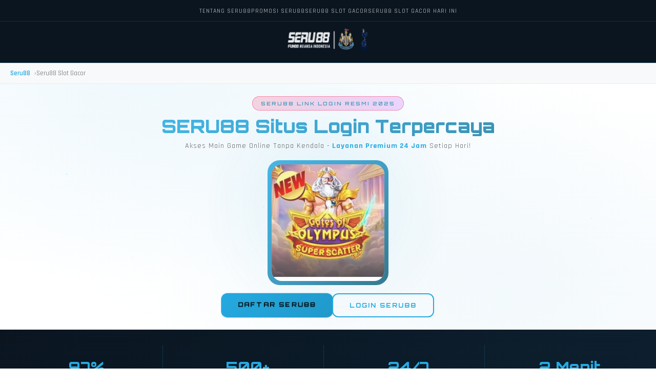

--- FILE ---
content_type: text/html
request_url: https://seru88crusial.com/
body_size: 14376
content:
<!DOCTYPE html><html lang="id" amp i-amphtml-layout i-amphtml-no-boilerplate transformed="self;v=1"><head><meta charset="utf-8"><meta name="viewport" content="width=device-width,minimum-scale=1,initial-scale=1"><link rel="preconnect" href="https://fonts.googleapis.com" class="jsx-1603f43199a14bd4"><link rel="preconnect" href="https://fonts.gstatic.com" crossorigin="anonymous" class="jsx-1603f43199a14bd4"><link rel="dns-prefetch" href="https://fonts.gstatic.com"><meta name="description" content="Seru88 situs login resmi untuk main game online tanpa kendala 2025. Akses Seru88 mudah dan cepat dengan layanan terbaik. Daftar sekarang dan rasakan pengalaman bermain premium!" class="jsx-1603f43199a14bd4"><meta name="keywords" content="seru88, seru88 login, seru88 situs, main seru88, daftar seru88, seru88 tanpa kendala, seru88 2025, link seru88, seru88 resmi, akses seru88" class="jsx-1603f43199a14bd4"><meta name="robots" content="index, follow, max-image-preview:large, max-snippet:-1, max-video-preview:-1" class="jsx-1603f43199a14bd4"><meta name="author" content="Seru88" class="jsx-1603f43199a14bd4"><meta property="og:type" content="website" class="jsx-1603f43199a14bd4"><meta property="og:locale" content="id_ID" class="jsx-1603f43199a14bd4"><meta property="og:site_name" content="Seru88" class="jsx-1603f43199a14bd4"><meta property="og:title" content="Seru88 - Link Login Situs Main Seru88, Tanpa Kendala 2025" class="jsx-1603f43199a14bd4"><meta property="og:description" content="Seru88 situs login resmi untuk main game online tanpa kendala 2025. Akses mudah dan cepat!" class="jsx-1603f43199a14bd4"><meta property="og:url" content="https://seru88crusial.com" class="jsx-1603f43199a14bd4"><meta property="og:image" content="https://seru88crusial.com/images/seru88-slot-gates-of-olympus.webp" class="jsx-1603f43199a14bd4"><meta name="twitter:card" content="summary_large_image" class="jsx-1603f43199a14bd4"><meta name="twitter:title" content="Seru88 - Link Login Situs Main Seru88, Tanpa Kendala 2025" class="jsx-1603f43199a14bd4"><meta name="twitter:description" content="Seru88 situs login resmi tanpa kendala 2025. Akses mudah dan cepat untuk main game online!" class="jsx-1603f43199a14bd4"><meta name="theme-color" content="#25aae1" class="jsx-1603f43199a14bd4"><meta name="next-head-count" content="28"><meta name="next-font-preconnect"><style amp-runtime i-amphtml-version="012512172008000">html{overflow-x:hidden!important}html.i-amphtml-fie{height:100%!important;width:100%!important}html:not([amp4ads]),html:not([amp4ads]) body{height:auto!important}html:not([amp4ads]) body{margin:0!important}body{-webkit-text-size-adjust:100%;-moz-text-size-adjust:100%;-ms-text-size-adjust:100%;text-size-adjust:100%}html.i-amphtml-singledoc.i-amphtml-embedded{-ms-touch-action:pan-y pinch-zoom;touch-action:pan-y pinch-zoom}html.i-amphtml-fie>body,html.i-amphtml-singledoc>body{overflow:visible!important}html.i-amphtml-fie:not(.i-amphtml-inabox)>body,html.i-amphtml-singledoc:not(.i-amphtml-inabox)>body{position:relative!important}html.i-amphtml-ios-embed-legacy>body{overflow-x:hidden!important;overflow-y:auto!important;position:absolute!important}html.i-amphtml-ios-embed{overflow-y:auto!important;position:static}#i-amphtml-wrapper{overflow-x:hidden!important;overflow-y:auto!important;position:absolute!important;top:0!important;left:0!important;right:0!important;bottom:0!important;margin:0!important;display:block!important}html.i-amphtml-ios-embed.i-amphtml-ios-overscroll,html.i-amphtml-ios-embed.i-amphtml-ios-overscroll>#i-amphtml-wrapper{-webkit-overflow-scrolling:touch!important}#i-amphtml-wrapper>body{position:relative!important;border-top:1px solid transparent!important}#i-amphtml-wrapper+body{visibility:visible}#i-amphtml-wrapper+body .i-amphtml-lightbox-element,#i-amphtml-wrapper+body[i-amphtml-lightbox]{visibility:hidden}#i-amphtml-wrapper+body[i-amphtml-lightbox] .i-amphtml-lightbox-element{visibility:visible}#i-amphtml-wrapper.i-amphtml-scroll-disabled,.i-amphtml-scroll-disabled{overflow-x:hidden!important;overflow-y:hidden!important}amp-instagram{padding:54px 0px 0px!important;background-color:#fff}amp-iframe iframe{box-sizing:border-box!important}[amp-access][amp-access-hide]{display:none}[subscriptions-dialog],body:not(.i-amphtml-subs-ready) [subscriptions-action],body:not(.i-amphtml-subs-ready) [subscriptions-section]{display:none!important}amp-experiment,amp-live-list>[update]{display:none}amp-list[resizable-children]>.i-amphtml-loading-container.amp-hidden{display:none!important}amp-list [fetch-error],amp-list[load-more] [load-more-button],amp-list[load-more] [load-more-end],amp-list[load-more] [load-more-failed],amp-list[load-more] [load-more-loading]{display:none}amp-list[diffable] div[role=list]{display:block}amp-story-page,amp-story[standalone]{min-height:1px!important;display:block!important;height:100%!important;margin:0!important;padding:0!important;overflow:hidden!important;width:100%!important}amp-story[standalone]{background-color:#000!important;position:relative!important}amp-story-page{background-color:#757575}amp-story .amp-active>div,amp-story .i-amphtml-loader-background{display:none!important}amp-story-page:not(:first-of-type):not([distance]):not([active]){transform:translateY(1000vh)!important}amp-autocomplete{position:relative!important;display:inline-block!important}amp-autocomplete>input,amp-autocomplete>textarea{padding:0.5rem;border:1px solid rgba(0,0,0,.33)}.i-amphtml-autocomplete-results,amp-autocomplete>input,amp-autocomplete>textarea{font-size:1rem;line-height:1.5rem}[amp-fx^=fly-in]{visibility:hidden}amp-script[nodom],amp-script[sandboxed]{position:fixed!important;top:0!important;width:1px!important;height:1px!important;overflow:hidden!important;visibility:hidden}
/*# sourceURL=/css/ampdoc.css*/[hidden]{display:none!important}.i-amphtml-element{display:inline-block}.i-amphtml-blurry-placeholder{transition:opacity 0.3s cubic-bezier(0.0,0.0,0.2,1)!important;pointer-events:none}[layout=nodisplay]:not(.i-amphtml-element){display:none!important}.i-amphtml-layout-fixed,[layout=fixed][width][height]:not(.i-amphtml-layout-fixed){display:inline-block;position:relative}.i-amphtml-layout-responsive,[layout=responsive][width][height]:not(.i-amphtml-layout-responsive),[width][height][heights]:not([layout]):not(.i-amphtml-layout-responsive),[width][height][sizes]:not(img):not([layout]):not(.i-amphtml-layout-responsive){display:block;position:relative}.i-amphtml-layout-intrinsic,[layout=intrinsic][width][height]:not(.i-amphtml-layout-intrinsic){display:inline-block;position:relative;max-width:100%}.i-amphtml-layout-intrinsic .i-amphtml-sizer{max-width:100%}.i-amphtml-intrinsic-sizer{max-width:100%;display:block!important}.i-amphtml-layout-container,.i-amphtml-layout-fixed-height,[layout=container],[layout=fixed-height][height]:not(.i-amphtml-layout-fixed-height){display:block;position:relative}.i-amphtml-layout-fill,.i-amphtml-layout-fill.i-amphtml-notbuilt,[layout=fill]:not(.i-amphtml-layout-fill),body noscript>*{display:block;overflow:hidden!important;position:absolute;top:0;left:0;bottom:0;right:0}body noscript>*{position:absolute!important;width:100%;height:100%;z-index:2}body noscript{display:inline!important}.i-amphtml-layout-flex-item,[layout=flex-item]:not(.i-amphtml-layout-flex-item){display:block;position:relative;-ms-flex:1 1 auto;flex:1 1 auto}.i-amphtml-layout-fluid{position:relative}.i-amphtml-layout-size-defined{overflow:hidden!important}.i-amphtml-layout-awaiting-size{position:absolute!important;top:auto!important;bottom:auto!important}i-amphtml-sizer{display:block!important}@supports (aspect-ratio:1/1){i-amphtml-sizer.i-amphtml-disable-ar{display:none!important}}.i-amphtml-blurry-placeholder,.i-amphtml-fill-content{display:block;height:0;max-height:100%;max-width:100%;min-height:100%;min-width:100%;width:0;margin:auto}.i-amphtml-layout-size-defined .i-amphtml-fill-content{position:absolute;top:0;left:0;bottom:0;right:0}.i-amphtml-replaced-content,.i-amphtml-screen-reader{padding:0!important;border:none!important}.i-amphtml-screen-reader{position:fixed!important;top:0px!important;left:0px!important;width:4px!important;height:4px!important;opacity:0!important;overflow:hidden!important;margin:0!important;display:block!important;visibility:visible!important}.i-amphtml-screen-reader~.i-amphtml-screen-reader{left:8px!important}.i-amphtml-screen-reader~.i-amphtml-screen-reader~.i-amphtml-screen-reader{left:12px!important}.i-amphtml-screen-reader~.i-amphtml-screen-reader~.i-amphtml-screen-reader~.i-amphtml-screen-reader{left:16px!important}.i-amphtml-unresolved{position:relative;overflow:hidden!important}.i-amphtml-select-disabled{-webkit-user-select:none!important;-ms-user-select:none!important;user-select:none!important}.i-amphtml-notbuilt,[layout]:not(.i-amphtml-element),[width][height][heights]:not([layout]):not(.i-amphtml-element),[width][height][sizes]:not(img):not([layout]):not(.i-amphtml-element){position:relative;overflow:hidden!important;color:transparent!important}.i-amphtml-notbuilt:not(.i-amphtml-layout-container)>*,[layout]:not([layout=container]):not(.i-amphtml-element)>*,[width][height][heights]:not([layout]):not(.i-amphtml-element)>*,[width][height][sizes]:not([layout]):not(.i-amphtml-element)>*{display:none}amp-img:not(.i-amphtml-element)[i-amphtml-ssr]>img.i-amphtml-fill-content{display:block}.i-amphtml-notbuilt:not(.i-amphtml-layout-container),[layout]:not([layout=container]):not(.i-amphtml-element),[width][height][heights]:not([layout]):not(.i-amphtml-element),[width][height][sizes]:not(img):not([layout]):not(.i-amphtml-element){color:transparent!important;line-height:0!important}.i-amphtml-ghost{visibility:hidden!important}.i-amphtml-element>[placeholder],[layout]:not(.i-amphtml-element)>[placeholder],[width][height][heights]:not([layout]):not(.i-amphtml-element)>[placeholder],[width][height][sizes]:not([layout]):not(.i-amphtml-element)>[placeholder]{display:block;line-height:normal}.i-amphtml-element>[placeholder].amp-hidden,.i-amphtml-element>[placeholder].hidden{visibility:hidden}.i-amphtml-element:not(.amp-notsupported)>[fallback],.i-amphtml-layout-container>[placeholder].amp-hidden,.i-amphtml-layout-container>[placeholder].hidden{display:none}.i-amphtml-layout-size-defined>[fallback],.i-amphtml-layout-size-defined>[placeholder]{position:absolute!important;top:0!important;left:0!important;right:0!important;bottom:0!important;z-index:1}amp-img[i-amphtml-ssr]:not(.i-amphtml-element)>[placeholder]{z-index:auto}.i-amphtml-notbuilt>[placeholder]{display:block!important}.i-amphtml-hidden-by-media-query{display:none!important}.i-amphtml-element-error{background:red!important;color:#fff!important;position:relative!important}.i-amphtml-element-error:before{content:attr(error-message)}i-amp-scroll-container,i-amphtml-scroll-container{position:absolute;top:0;left:0;right:0;bottom:0;display:block}i-amp-scroll-container.amp-active,i-amphtml-scroll-container.amp-active{overflow:auto;-webkit-overflow-scrolling:touch}.i-amphtml-loading-container{display:block!important;pointer-events:none;z-index:1}.i-amphtml-notbuilt>.i-amphtml-loading-container{display:block!important}.i-amphtml-loading-container.amp-hidden{visibility:hidden}.i-amphtml-element>[overflow]{cursor:pointer;position:relative;z-index:2;visibility:hidden;display:initial;line-height:normal}.i-amphtml-layout-size-defined>[overflow]{position:absolute}.i-amphtml-element>[overflow].amp-visible{visibility:visible}template{display:none!important}.amp-border-box,.amp-border-box *,.amp-border-box :after,.amp-border-box :before{box-sizing:border-box}amp-pixel{display:none!important}amp-analytics,amp-auto-ads,amp-story-auto-ads{position:fixed!important;top:0!important;width:1px!important;height:1px!important;overflow:hidden!important;visibility:hidden}amp-story{visibility:hidden!important}html.i-amphtml-fie>amp-analytics{position:initial!important}[visible-when-invalid]:not(.visible),form [submit-error],form [submit-success],form [submitting]{display:none}amp-accordion{display:block!important}@media (min-width:1px){:where(amp-accordion>section)>:first-child{margin:0;background-color:#efefef;padding-right:20px;border:1px solid #dfdfdf}:where(amp-accordion>section)>:last-child{margin:0}}amp-accordion>section{float:none!important}amp-accordion>section>*{float:none!important;display:block!important;overflow:hidden!important;position:relative!important}amp-accordion,amp-accordion>section{margin:0}amp-accordion:not(.i-amphtml-built)>section>:last-child{display:none!important}amp-accordion:not(.i-amphtml-built)>section[expanded]>:last-child{display:block!important}
/*# sourceURL=/css/ampshared.css*/</style><script async src="https://cdn.ampproject.org/v0.mjs" type="module" crossorigin="anonymous"></script><script async nomodule src="https://cdn.ampproject.org/v0.js" crossorigin="anonymous"></script><link rel="icon" href="/images/seru88-icon.webp" class="jsx-1603f43199a14bd4"><link href="https://fonts.googleapis.com/css2?family=Orbitron:wght@400;500;600;700;800;900&amp;family=Rajdhani:wght@400;500;600;700&amp;display=swap" rel="stylesheet" class="jsx-1603f43199a14bd4"><title class="jsx-1603f43199a14bd4">Seru88 - Link Login Situs Main Seru88, Tanpa Kendala 2025</title><link rel="canonical" href="https://seru88crusial.com" class="jsx-1603f43199a14bd4"><script type="application/ld+json" class="jsx-1603f43199a14bd4">{"@context":"https://schema.org","@type":"WebSite","name":"Seru88","alternateName":["Seru88 Slot","Seru88 Online","Seru 88","Seru88 Gacor","Seru88 Link Alternatif"],"url":"https://seru88crusial.com","description":"Seru88 situs login resmi untuk main game online tanpa kendala 2025. Akses mudah dan layanan terbaik!","potentialAction":{"@type":"SearchAction","target":"https://seru88crusial.com/search?q={search_term_string}","query-input":"required name=search_term_string"},"publisher":{"@type":"Organization","name":"Seru88","logo":{"@type":"ImageObject","url":"https://seru88crusial.com/images/seru88-logo.webp"}}}</script><script type="application/ld+json" class="jsx-1603f43199a14bd4">{"@context":"https://schema.org","@type":"Organization","name":"Seru88","url":"https://seru88crusial.com","logo":"https://seru88crusial.com/images/seru88-logo.webp","description":"Seru88 - Link Login Situs Main Seru88, Tanpa Kendala 2025","sameAs":["https://seru88crusial.com"]}</script><script type="application/ld+json" class="jsx-1603f43199a14bd4">{"@context":"https://schema.org","@type":"BreadcrumbList","itemListElement":[{"@type":"ListItem","position":1,"name":"Seru88","item":"https://seru88crusial.com"},{"@type":"ListItem","position":2,"name":"Seru88 Slot Gacor","item":"https://seru88crusial.com/#games"}]}</script><script type="application/ld+json" class="jsx-1603f43199a14bd4">{"@context":"https://schema.org","@type":"FAQPage","mainEntity":[{"@type":"Question","name":"Apa itu Seru88?","acceptedAnswer":{"@type":"Answer","text":"Seru88 merupakan situs login resmi yang menyediakan akses game online tanpa kendala. Bermitra dengan developer ternama seperti Pragmatic Play, PG Soft, dan Habanero, kami menghadirkan ratusan pilihan game berkualitas dengan RTP tinggi."}},{"@type":"Question","name":"Bagaimana cara mendaftar di Seru88?","acceptedAnswer":{"@type":"Answer","text":"Tekan tombol Daftar, lengkapi formulir dengan informasi yang benar, verifikasi akun melalui OTP, kemudian lakukan deposit awal untuk mulai bermain."}},{"@type":"Question","name":"Metode pembayaran apa saja yang tersedia di Seru88?","acceptedAnswer":{"@type":"Answer","text":"Seru88 mendukung deposit via transfer bank (BCA, Mandiri, BNI, BRI), dompet digital (OVO, DANA, GoPay), serta pulsa (Telkomsel, XL)."}},{"@type":"Question","name":"Berapa lama proses withdraw di Seru88?","acceptedAnswer":{"@type":"Answer","text":"Penarikan dana di Seru88 diproses dengan cepat, umumnya hanya memerlukan waktu 2-5 menit hingga masuk ke rekening Anda."}}]}</script><script type="application/ld+json" class="jsx-1603f43199a14bd4">{"@context":"https://schema.org","@type":"ItemList","name":"Seru88 Top Game Slot Gacor","description":"Daftar game slot gacor terpopuler di Seru88","numberOfItems":6,"itemListElement":[{"@type":"ListItem","position":1,"item":{"@type":"Game","name":"Seru88 Gates of Olympus","description":"Seru88 Slot Gates of Olympus - Game Slot Zeus Paling Populer","image":"https://seru88crusial.com/images/seru88-slot-gates-of-olympus.webp"}},{"@type":"ListItem","position":2,"item":{"@type":"Game","name":"Seru88 Mahjong Ways","description":"Seru88 Slot Mahjong Ways - Game Slot Asia Paling Gacor","image":"https://seru88crusial.com/images/seru88-slot-mahjong-ways.webp"}},{"@type":"ListItem","position":3,"item":{"@type":"Game","name":"Seru88 Starlight Archer","description":"Seru88 Slot Starlight Archer - Game Slot Fantasi Jackpot Besar","image":"https://seru88crusial.com/images/seru88-slot-starlight-archer.webp"}},{"@type":"ListItem","position":4,"item":{"@type":"Game","name":"Seru88 Anubis Wrath","description":"Seru88 Slot Anubis Wrath - Game Slot Tema Mesir Kuno RTP Tinggi","image":"https://seru88crusial.com/images/seru88-slot-anubis-wrath.webp"}},{"@type":"ListItem","position":5,"item":{"@type":"Game","name":"Seru88 Fortune of Olympus","description":"Seru88 Slot Fortune of Olympus - Game Slot Dewa Yunani Terbaik","image":"https://seru88crusial.com/images/seru88-slot-fortune-of-olympus.webp"}},{"@type":"ListItem","position":6,"item":{"@type":"Game","name":"Seru88 Wild Ape","description":"Seru88 Slot Wild Ape - Game Slot Petualangan Hutan Gacor","image":"https://seru88crusial.com/images/seru88-slot-wild-ape.webp"}}]}</script><script type="application/ld+json" class="jsx-1603f43199a14bd4">{"@context":"https://schema.org","@type":"SiteNavigationElement","name":"Main Navigation","hasPart":[{"@type":"SiteNavigationElement","name":"Tentang Seru88","url":"https://seru88crusial.com/"},{"@type":"SiteNavigationElement","name":"Promosi Seru88","url":"https://seru88crusial.com/"},{"@type":"SiteNavigationElement","name":"Seru88 Slot Gacor","url":"https://seru88crusial.com/"},{"@type":"SiteNavigationElement","name":"Seru88 Slot Gacor Hari Ini","url":"https://seru88crusial.com/"}]}</script><style amp-custom>*{-webkit-box-sizing:border-box;-moz-box-sizing:border-box;box-sizing:border-box;margin:0;padding:0}:root{--neon-gold:#25aae1;--neon-orange:#2199ca;--neon-red:#1a7fa8;--neon-purple:#0d5f7a;--neon-blue:#25aae1;--dark-bg:#fff;--darker-bg:#f5f5f5;--card-bg:hsla(0,0%,100%,.95);--text:#1a1a2e;--text-muted:#666}body{font-family:Rajdhani,system-ui,sans-serif;background:var(--dark-bg);color:var(--text);line-height:1.6;overflow-x:hidden}a{color:inherit;text-decoration:none}.container{max-width:1280px;margin:0 auto;padding:0 20px}.bg-animation{position:fixed;top:0;left:0;width:100%;height:100%;z-index:-1;background:-webkit-radial-gradient(20%20%,ellipse,rgba(37,170,225,.08) 0,transparent 50%),-webkit-radial-gradient(80%80%,ellipse,rgba(33,153,202,.06) 0,transparent 50%),-webkit-radial-gradient(50%50%,ellipse,rgba(37,170,225,.03) 0,transparent 70%),#fff;background:-moz-radial-gradient(20%20%,ellipse,rgba(37,170,225,.08) 0,transparent 50%),-moz-radial-gradient(80%80%,ellipse,rgba(33,153,202,.06) 0,transparent 50%),-moz-radial-gradient(50%50%,ellipse,rgba(37,170,225,.03) 0,transparent 70%),#fff;background:-o-radial-gradient(20%20%,ellipse,rgba(37,170,225,.08) 0,transparent 50%),-o-radial-gradient(80%80%,ellipse,rgba(33,153,202,.06) 0,transparent 50%),-o-radial-gradient(50%50%,ellipse,rgba(37,170,225,.03) 0,transparent 70%),#fff;background:radial-gradient(ellipse at 20%20%,rgba(37,170,225,.08) 0,transparent 50%),radial-gradient(ellipse at 80%80%,rgba(33,153,202,.06) 0,transparent 50%),radial-gradient(ellipse at 50%50%,rgba(37,170,225,.03) 0,transparent 70%),#fff;-webkit-animation:bgShift 15s ease-in-out infinite;-moz-animation:bgShift 15s ease-in-out infinite;-o-animation:bgShift 15s ease-in-out infinite;animation:bgShift 15s ease-in-out infinite}@-webkit-keyframes bgShift{0%,to{opacity:1}50%{opacity:.8}}@-moz-keyframes bgShift{0%,to{opacity:1}50%{opacity:.8}}@-o-keyframes bgShift{0%,to{opacity:1}50%{opacity:.8}}.particles{position:fixed;top:0;left:0;width:100%;height:100%;z-index:-1;overflow:hidden}.particle{position:absolute;width:4px;height:4px;background:var(--neon-gold);-webkit-border-radius:50%;-moz-border-radius:50%;border-radius:50%;-webkit-animation:float 20s infinite;-moz-animation:float 20s infinite;-o-animation:float 20s infinite;animation:float 20s infinite}.particle:first-child{left:10%;-webkit-animation-delay:0s;-moz-animation-delay:0s;-o-animation-delay:0s;animation-delay:0s;-webkit-animation-duration:25s;-moz-animation-duration:25s;-o-animation-duration:25s;animation-duration:25s}.particle:nth-child(2){left:20%;-webkit-animation-delay:2s;-moz-animation-delay:2s;-o-animation-delay:2s;animation-delay:2s;-webkit-animation-duration:20s;-moz-animation-duration:20s;-o-animation-duration:20s;animation-duration:20s}.particle:nth-child(3){left:30%;-webkit-animation-delay:4s;-moz-animation-delay:4s;-o-animation-delay:4s;animation-delay:4s;-webkit-animation-duration:28s;-moz-animation-duration:28s;-o-animation-duration:28s;animation-duration:28s}.particle:nth-child(4){left:40%;-webkit-animation-delay:1s;-moz-animation-delay:1s;-o-animation-delay:1s;animation-delay:1s;-webkit-animation-duration:22s;-moz-animation-duration:22s;-o-animation-duration:22s;animation-duration:22s}.particle:nth-child(5){left:50%;-webkit-animation-delay:3s;-moz-animation-delay:3s;-o-animation-delay:3s;animation-delay:3s;-webkit-animation-duration:26s;-moz-animation-duration:26s;-o-animation-duration:26s;animation-duration:26s}.particle:nth-child(6){left:60%;-webkit-animation-delay:5s;-moz-animation-delay:5s;-o-animation-delay:5s;animation-delay:5s;-webkit-animation-duration:24s;-moz-animation-duration:24s;-o-animation-duration:24s;animation-duration:24s}.particle:nth-child(7){left:70%;-webkit-animation-delay:2s;-moz-animation-delay:2s;-o-animation-delay:2s;animation-delay:2s;-webkit-animation-duration:21s;-moz-animation-duration:21s;-o-animation-duration:21s;animation-duration:21s}.particle:nth-child(8){left:80%;-webkit-animation-delay:4s;-moz-animation-delay:4s;-o-animation-delay:4s;animation-delay:4s;-webkit-animation-duration:27s;-moz-animation-duration:27s;-o-animation-duration:27s;animation-duration:27s}.particle:nth-child(9){left:90%;-webkit-animation-delay:1s;-moz-animation-delay:1s;-o-animation-delay:1s;animation-delay:1s;-webkit-animation-duration:23s;-moz-animation-duration:23s;-o-animation-duration:23s;animation-duration:23s}@-webkit-keyframes float{0%{-webkit-transform:translatey(100vh)scale(0);transform:translatey(100vh)scale(0);opacity:0}10%{opacity:1}90%{opacity:1}to{-webkit-transform:translatey(-100vh)scale(1);transform:translatey(-100vh)scale(1);opacity:0}}@-moz-keyframes float{0%{-moz-transform:translatey(100vh)scale(0);transform:translatey(100vh)scale(0);opacity:0}10%{opacity:1}90%{opacity:1}to{-moz-transform:translatey(-100vh)scale(1);transform:translatey(-100vh)scale(1);opacity:0}}@-o-keyframes float{0%{-o-transform:translatey(100vh)scale(0);transform:translatey(100vh)scale(0);opacity:0}10%{opacity:1}90%{opacity:1}to{-o-transform:translatey(-100vh)scale(1);transform:translatey(-100vh)scale(1);opacity:0}}.header{position:relative;padding:12px 0;background:#0a1520;border-bottom:1px solid rgba(37,170,225,.3)}.header-inner{display:-webkit-box;display:-webkit-flex;display:-moz-box;display:-ms-flexbox;display:flex;-webkit-box-align:center;-webkit-align-items:center;-moz-box-align:center;-ms-flex-align:center;align-items:center;-webkit-box-pack:center;-webkit-justify-content:center;-moz-box-pack:center;-ms-flex-pack:center;justify-content:center}.logo-wrapper{-webkit-animation:logoGlow 3s ease-in-out infinite;-moz-animation:logoGlow 3s ease-in-out infinite;-o-animation:logoGlow 3s ease-in-out infinite;animation:logoGlow 3s ease-in-out infinite}@-webkit-keyframes logoGlow{0%,to{opacity:1;-webkit-transform:scale(1);transform:scale(1)}50%{opacity:.9;-webkit-transform:scale(1.02);transform:scale(1.02)}}@-moz-keyframes logoGlow{0%,to{opacity:1;-moz-transform:scale(1);transform:scale(1)}50%{opacity:.9;-moz-transform:scale(1.02);transform:scale(1.02)}}@-o-keyframes logoGlow{0%,to{opacity:1;-o-transform:scale(1);transform:scale(1)}50%{opacity:.9;-o-transform:scale(1.02);transform:scale(1.02)}}.top-nav{background:#0a1520;padding:8px 0;border-bottom:1px solid rgba(37,170,225,.2)}.top-nav-list{display:-webkit-box;display:-webkit-flex;display:-moz-box;display:-ms-flexbox;display:flex;-webkit-box-pack:center;-webkit-justify-content:center;-moz-box-pack:center;-ms-flex-pack:center;justify-content:center;-webkit-box-align:center;-webkit-align-items:center;-moz-box-align:center;-ms-flex-align:center;align-items:center;gap:24px;list-style:none;-webkit-flex-wrap:wrap;-ms-flex-wrap:wrap;flex-wrap:wrap}.top-nav-list li a{color:#a0a0a0;font-size:.75rem;font-weight:500;text-transform:uppercase;letter-spacing:1px;-webkit-transition:color.3s ease;-moz-transition:color.3s ease;-o-transition:color.3s ease;transition:color.3s ease}.top-nav-list li a:hover{color:var(--neon-gold)}@media(max-width:768px){.top-nav-list{gap:12px}.top-nav-list li a{font-size:.65rem}}.breadcrumb{background:#f8f9fa;padding:10px 0;border-bottom:1px solid rgba(37,170,225,.1)}.breadcrumb-list{display:-webkit-box;display:-webkit-flex;display:-moz-box;display:-ms-flexbox;display:flex;-webkit-box-align:center;-webkit-align-items:center;-moz-box-align:center;-ms-flex-align:center;align-items:center;gap:8px;list-style:none;font-size:.8rem}.breadcrumb-item a{color:var(--neon-gold);font-weight:600}.breadcrumb-item.active{color:var(--text-muted)}.breadcrumb-item:not(:last-child):after{content:"›";margin-left:8px;color:var(--text-muted)}.nav-buttons{display:-webkit-box;display:-webkit-flex;display:-moz-box;display:-ms-flexbox;display:flex;gap:12px}.nav-btn{padding:10px 24px;font-family:Orbitron,sans-serif;font-size:.8rem;font-weight:600;letter-spacing:1px;-webkit-border-radius:8px;-moz-border-radius:8px;border-radius:8px;text-transform:uppercase;-webkit-transition:-webkit-transform.3s ease;-moz-transition:-moz-transform.3s ease;-o-transition:-o-transform.3s ease;transition:-webkit-transform.3s ease;transition:-moz-transform.3s ease;transition:-o-transform.3s ease;transition:transform.3s ease}.nav-btn-login{background:transparent;border:1px solid var(--neon-gold);color:var(--neon-gold)}.nav-btn-register{background:-webkit-linear-gradient(315deg,var(--neon-gold)0,var(--neon-orange)100%);background:-moz-linear-gradient(315deg,var(--neon-gold)0,var(--neon-orange)100%);background:-o-linear-gradient(315deg,var(--neon-gold)0,var(--neon-orange)100%);background:linear-gradient(135deg,var(--neon-gold)0,var(--neon-orange)100%);color:#000;border:none}.nav-btn:hover{-webkit-transform:translatey(-2px);-moz-transform:translatey(-2px);-ms-transform:translatey(-2px);-o-transform:translatey(-2px);transform:translatey(-2px)}.hero{position:relative;min-height:auto;display:-webkit-box;display:-webkit-flex;display:-moz-box;display:-ms-flexbox;display:flex;-webkit-box-align:center;-webkit-align-items:center;-moz-box-align:center;-ms-flex-align:center;align-items:center;-webkit-box-pack:center;-webkit-justify-content:center;-moz-box-pack:center;-ms-flex-pack:center;justify-content:center;text-align:center;padding:24px 0;overflow:hidden}.hero-glow{position:absolute;top:50%;left:50%;-webkit-transform:translate(-50%,-50%);-moz-transform:translate(-50%,-50%);-ms-transform:translate(-50%,-50%);-o-transform:translate(-50%,-50%);transform:translate(-50%,-50%);width:500px;height:500px;background:-webkit-radial-gradient(circle,rgba(37,170,225,.1) 0,rgba(33,153,202,.05) 30%,transparent 70%);background:-moz-radial-gradient(circle,rgba(37,170,225,.1) 0,rgba(33,153,202,.05) 30%,transparent 70%);background:-o-radial-gradient(circle,rgba(37,170,225,.1) 0,rgba(33,153,202,.05) 30%,transparent 70%);background:radial-gradient(circle,rgba(37,170,225,.1) 0,rgba(33,153,202,.05) 30%,transparent 70%);-webkit-animation:heroGlow 5s ease-in-out infinite;-moz-animation:heroGlow 5s ease-in-out infinite;-o-animation:heroGlow 5s ease-in-out infinite;animation:heroGlow 5s ease-in-out infinite;z-index:0}@-webkit-keyframes heroGlow{0%,to{-webkit-transform:translate(-50%,-50%)scale(1);transform:translate(-50%,-50%)scale(1);opacity:.8}50%{-webkit-transform:translate(-50%,-50%)scale(1.2);transform:translate(-50%,-50%)scale(1.2);opacity:1}}@-moz-keyframes heroGlow{0%,to{-moz-transform:translate(-50%,-50%)scale(1);transform:translate(-50%,-50%)scale(1);opacity:.8}50%{-moz-transform:translate(-50%,-50%)scale(1.2);transform:translate(-50%,-50%)scale(1.2);opacity:1}}@-o-keyframes heroGlow{0%,to{-o-transform:translate(-50%,-50%)scale(1);transform:translate(-50%,-50%)scale(1);opacity:.8}50%{-o-transform:translate(-50%,-50%)scale(1.2);transform:translate(-50%,-50%)scale(1.2);opacity:1}}.hero-content{position:relative;z-index:1;-webkit-animation:fadeInUp 1s ease-out;-moz-animation:fadeInUp 1s ease-out;-o-animation:fadeInUp 1s ease-out;animation:fadeInUp 1s ease-out}@-webkit-keyframes fadeInUp{0%{opacity:0;-webkit-transform:translatey(40px);transform:translatey(40px)}to{opacity:1;-webkit-transform:translatey(0);transform:translatey(0)}}@-moz-keyframes fadeInUp{0%{opacity:0;-moz-transform:translatey(40px);transform:translatey(40px)}to{opacity:1;-moz-transform:translatey(0);transform:translatey(0)}}@-o-keyframes fadeInUp{0%{opacity:0;-o-transform:translatey(40px);transform:translatey(40px)}to{opacity:1;-o-transform:translatey(0);transform:translatey(0)}}.hero-badge{display:inline-block;padding:5px 16px;background:-webkit-linear-gradient(315deg,rgba(255,0,64,.2) 0,rgba(157,0,255,.2) 100%);background:-moz-linear-gradient(315deg,rgba(255,0,64,.2) 0,rgba(157,0,255,.2) 100%);background:-o-linear-gradient(315deg,rgba(255,0,64,.2) 0,rgba(157,0,255,.2) 100%);background:linear-gradient(135deg,rgba(255,0,64,.2) 0,rgba(157,0,255,.2) 100%);border:1px solid rgba(255,0,64,.5);-webkit-border-radius:50px;-moz-border-radius:50px;border-radius:50px;font-family:Orbitron,sans-serif;font-size:.65rem;font-weight:600;letter-spacing:2px;color:var(--neon-red);text-transform:uppercase;margin-bottom:12px;-webkit-animation:badgePulse 2s ease-in-out infinite;-moz-animation:badgePulse 2s ease-in-out infinite;-o-animation:badgePulse 2s ease-in-out infinite;animation:badgePulse 2s ease-in-out infinite}@-webkit-keyframes badgePulse{0%,to{opacity:1}50%{opacity:.7}}@-moz-keyframes badgePulse{0%,to{opacity:1}50%{opacity:.7}}@-o-keyframes badgePulse{0%,to{opacity:1}50%{opacity:.7}}.hero-title{font-family:Orbitron,sans-serif;font-size:2.2rem;font-weight:900;line-height:1.1;margin-bottom:8px;background:-webkit-linear-gradient(315deg,var(--neon-gold)0,var(--neon-orange)50%,var(--neon-red)100%);background:-moz-linear-gradient(315deg,var(--neon-gold)0,var(--neon-orange)50%,var(--neon-red)100%);background:-o-linear-gradient(315deg,var(--neon-gold)0,var(--neon-orange)50%,var(--neon-red)100%);background:linear-gradient(135deg,var(--neon-gold)0,var(--neon-orange)50%,var(--neon-red)100%);-webkit-background-clip:text;-webkit-text-fill-color:transparent;background-clip:text;-webkit-animation:titleShine 3s ease-in-out infinite;-moz-animation:titleShine 3s ease-in-out infinite;-o-animation:titleShine 3s ease-in-out infinite;animation:titleShine 3s ease-in-out infinite}@-webkit-keyframes titleShine{0%,to{opacity:1}50%{opacity:.85}}@-moz-keyframes titleShine{0%,to{opacity:1}50%{opacity:.85}}@-o-keyframes titleShine{0%,to{opacity:1}50%{opacity:.85}}.hero-subtitle{font-size:.9rem;color:var(--text-muted);margin-bottom:12px;letter-spacing:1px}.hero-subtitle span{color:var(--neon-gold);font-weight:700}.hero-stats{display:-webkit-box;display:-webkit-flex;display:-moz-box;display:-ms-flexbox;display:flex;-webkit-box-pack:center;-webkit-justify-content:center;-moz-box-pack:center;-ms-flex-pack:center;justify-content:center;gap:24px;margin:12px 0;-webkit-flex-wrap:wrap;-ms-flex-wrap:wrap;flex-wrap:wrap}.stat-item{text-align:center;-webkit-animation:statFade.8s ease-out both;-moz-animation:statFade.8s ease-out both;-o-animation:statFade.8s ease-out both;animation:statFade.8s ease-out both}.stat-item:first-child{-webkit-animation-delay:.2s;-moz-animation-delay:.2s;-o-animation-delay:.2s;animation-delay:.2s}.stat-item:nth-child(2){-webkit-animation-delay:.4s;-moz-animation-delay:.4s;-o-animation-delay:.4s;animation-delay:.4s}.stat-item:nth-child(3){-webkit-animation-delay:.6s;-moz-animation-delay:.6s;-o-animation-delay:.6s;animation-delay:.6s}@-webkit-keyframes statFade{0%{opacity:0;-webkit-transform:translatey(20px);transform:translatey(20px)}to{opacity:1;-webkit-transform:translatey(0);transform:translatey(0)}}@-moz-keyframes statFade{0%{opacity:0;-moz-transform:translatey(20px);transform:translatey(20px)}to{opacity:1;-moz-transform:translatey(0);transform:translatey(0)}}@-o-keyframes statFade{0%{opacity:0;-o-transform:translatey(20px);transform:translatey(20px)}to{opacity:1;-o-transform:translatey(0);transform:translatey(0)}}.stat-value{font-family:Orbitron,sans-serif;font-size:1.4rem;font-weight:800;color:var(--neon-gold);line-height:1}.stat-label{font-size:.7rem;color:var(--text-muted);text-transform:uppercase;letter-spacing:2px;margin-top:4px}.hero-banner{margin:16px 0;position:relative}.banner-frame{position:relative;display:inline-block;padding:8px;background:-webkit-linear-gradient(315deg,var(--neon-gold),var(--neon-orange),var(--neon-red),var(--neon-purple));background:-moz-linear-gradient(315deg,var(--neon-gold),var(--neon-orange),var(--neon-red),var(--neon-purple));background:-o-linear-gradient(315deg,var(--neon-gold),var(--neon-orange),var(--neon-red),var(--neon-purple));background:linear-gradient(135deg,var(--neon-gold),var(--neon-orange),var(--neon-red),var(--neon-purple));-webkit-border-radius:24px;-moz-border-radius:24px;border-radius:24px;-webkit-animation:frameRotate 8s linear infinite;-moz-animation:frameRotate 8s linear infinite;-o-animation:frameRotate 8s linear infinite;animation:frameRotate 8s linear infinite}@-webkit-keyframes frameRotate{0%{opacity:1}50%{opacity:.8}to{opacity:1}}@-moz-keyframes frameRotate{0%{opacity:1}50%{opacity:.8}to{opacity:1}}@-o-keyframes frameRotate{0%{opacity:1}50%{opacity:.8}to{opacity:1}}.banner-inner{background:var(--dark-bg);-webkit-border-radius:20px;-moz-border-radius:20px;border-radius:20px;overflow:hidden}.hero-buttons{display:-webkit-box;display:-webkit-flex;display:-moz-box;display:-ms-flexbox;display:flex;gap:12px;-webkit-box-pack:center;-webkit-justify-content:center;-moz-box-pack:center;-ms-flex-pack:center;justify-content:center;-webkit-flex-wrap:wrap;-ms-flex-wrap:wrap;flex-wrap:wrap;margin-top:16px}.btn-hero{position:relative;padding:12px 32px;font-family:Orbitron,sans-serif;font-size:.75rem;font-weight:700;letter-spacing:2px;text-transform:uppercase;-webkit-border-radius:12px;-moz-border-radius:12px;border-radius:12px;cursor:pointer;overflow:hidden;-webkit-transition:-webkit-transform.3s ease;-moz-transition:-moz-transform.3s ease;-o-transition:-o-transform.3s ease;transition:-webkit-transform.3s ease;transition:-moz-transform.3s ease;transition:-o-transform.3s ease;transition:transform.3s ease}.btn-play{background:-webkit-linear-gradient(315deg,var(--neon-gold)0,var(--neon-orange)100%);background:-moz-linear-gradient(315deg,var(--neon-gold)0,var(--neon-orange)100%);background:-o-linear-gradient(315deg,var(--neon-gold)0,var(--neon-orange)100%);background:linear-gradient(135deg,var(--neon-gold)0,var(--neon-orange)100%);color:#000;border:none;-webkit-animation:btnGlow 2s ease-in-out infinite;-moz-animation:btnGlow 2s ease-in-out infinite;-o-animation:btnGlow 2s ease-in-out infinite;animation:btnGlow 2s ease-in-out infinite}@-webkit-keyframes btnGlow{0%,to{-webkit-transform:scale(1);transform:scale(1)}50%{-webkit-transform:scale(1.02);transform:scale(1.02)}}@-moz-keyframes btnGlow{0%,to{-moz-transform:scale(1);transform:scale(1)}50%{-moz-transform:scale(1.02);transform:scale(1.02)}}@-o-keyframes btnGlow{0%,to{-o-transform:scale(1);transform:scale(1)}50%{-o-transform:scale(1.02);transform:scale(1.02)}}.btn-login{background:transparent;color:var(--neon-blue);border:2px solid var(--neon-blue)}.btn-hero:hover{-webkit-transform:translatey(-4px)scale(1.02);-moz-transform:translatey(-4px)scale(1.02);-ms-transform:translatey(-4px)scale(1.02);-o-transform:translatey(-4px)scale(1.02);transform:translatey(-4px)scale(1.02)}.games-section{padding:30px 0;position:relative}.section-header{text-align:center;margin-bottom:24px}.section-tag{display:inline-block;padding:6px 20px;background:rgba(0,212,255,.1);border:1px solid rgba(0,212,255,.3);-webkit-border-radius:50px;-moz-border-radius:50px;border-radius:50px;font-size:.7rem;font-weight:600;letter-spacing:3px;color:var(--neon-blue);text-transform:uppercase;margin-bottom:16px}.section-tag,.section-title{font-family:Orbitron,sans-serif}.section-title{font-size:1.4rem;font-weight:800;margin-bottom:8px}.section-title span{background:-webkit-linear-gradient(315deg,var(--neon-gold)0,var(--neon-orange)100%);background:-moz-linear-gradient(315deg,var(--neon-gold)0,var(--neon-orange)100%);background:-o-linear-gradient(315deg,var(--neon-gold)0,var(--neon-orange)100%);background:linear-gradient(135deg,var(--neon-gold)0,var(--neon-orange)100%);-webkit-background-clip:text;-webkit-text-fill-color:transparent;background-clip:text}.section-desc{color:var(--text-muted);font-size:.8rem}.games-grid{display:grid;grid-template-columns:repeat(3,1fr);gap:12px}@media(max-width:900px){.games-grid{grid-template-columns:repeat(2,1fr);gap:20px}.hero-title{font-size:2rem}.stat-value{font-size:1.5rem}}@media(max-width:540px){.games-grid{grid-template-columns:1fr}.hero-title{font-size:1.6rem}.hero-stats{gap:16px}.header-inner{-webkit-box-orient:vertical;-webkit-box-direction:normal;-webkit-flex-direction:column;-moz-box-orient:vertical;-moz-box-direction:normal;-ms-flex-direction:column;flex-direction:column;gap:16px}}.game-card{position:relative;background:#fff;-webkit-border-radius:12px;-moz-border-radius:12px;border-radius:12px;overflow:hidden;cursor:pointer;-webkit-animation:cardSlide.8s ease-out both;-moz-animation:cardSlide.8s ease-out both;-o-animation:cardSlide.8s ease-out both;animation:cardSlide.8s ease-out both;-webkit-transition:-webkit-transform.4s ease;-moz-transition:-moz-transform.4s ease;-o-transition:-o-transform.4s ease;transition:-webkit-transform.4s ease;transition:-moz-transform.4s ease;transition:-o-transform.4s ease;transition:transform.4s ease;-webkit-box-shadow:0 4px 20px rgba(0,0,0,.08);-moz-box-shadow:0 4px 20px rgba(0,0,0,.08);box-shadow:0 4px 20px rgba(0,0,0,.08)}.game-card:before{content:"";position:absolute;inset:0;-webkit-border-radius:20px;-moz-border-radius:20px;border-radius:20px;padding:2px;background:-webkit-linear-gradient(315deg,transparent,rgba(37,170,225,.3) 50%,transparent);background:-moz-linear-gradient(315deg,transparent 0,rgba(37,170,225,.3) 50%,transparent 100%);background:-o-linear-gradient(315deg,transparent 0,rgba(37,170,225,.3) 50%,transparent 100%);background:linear-gradient(135deg,transparent,rgba(37,170,225,.3) 50%,transparent);-webkit-mask:-webkit-linear-gradient(#fff 0 0)content-box,-webkit-linear-gradient(#fff 0 0);-webkit-mask:-moz-linear-gradient(#fff 0 0)content-box,-moz-linear-gradient(#fff 0 0);-webkit-mask:-o-linear-gradient(#fff 0 0)content-box,-o-linear-gradient(#fff 0 0);-webkit-mask:linear-gradient(#fff 0 0)content-box,linear-gradient(#fff 0 0);mask:-webkit-linear-gradient(#fff 0 0)content-box,-webkit-linear-gradient(#fff 0 0);mask:-moz-linear-gradient(#fff 0 0)content-box,-moz-linear-gradient(#fff 0 0);mask:-o-linear-gradient(#fff 0 0)content-box,-o-linear-gradient(#fff 0 0);mask:linear-gradient(#fff 0 0)content-box,linear-gradient(#fff 0 0);-webkit-mask-composite:xor;mask-composite:exclude;opacity:0;-webkit-transition:opacity.3s ease;-moz-transition:opacity.3s ease;-o-transition:opacity.3s ease;transition:opacity.3s ease}.game-card:hover:before{opacity:1}.game-card:first-child{-webkit-animation-delay:.1s;-moz-animation-delay:.1s;-o-animation-delay:.1s;animation-delay:.1s}.game-card:nth-child(2){-webkit-animation-delay:.2s;-moz-animation-delay:.2s;-o-animation-delay:.2s;animation-delay:.2s}.game-card:nth-child(3){-webkit-animation-delay:.3s;-moz-animation-delay:.3s;-o-animation-delay:.3s;animation-delay:.3s}.game-card:nth-child(4){-webkit-animation-delay:.4s;-moz-animation-delay:.4s;-o-animation-delay:.4s;animation-delay:.4s}.game-card:nth-child(5){-webkit-animation-delay:.5s;-moz-animation-delay:.5s;-o-animation-delay:.5s;animation-delay:.5s}.game-card:nth-child(6){-webkit-animation-delay:.6s;-moz-animation-delay:.6s;-o-animation-delay:.6s;animation-delay:.6s}@-webkit-keyframes cardSlide{0%{opacity:0;-webkit-transform:translatey(50px)scale(.95);transform:translatey(50px)scale(.95)}to{opacity:1;-webkit-transform:translatey(0)scale(1);transform:translatey(0)scale(1)}}@-moz-keyframes cardSlide{0%{opacity:0;-moz-transform:translatey(50px)scale(.95);transform:translatey(50px)scale(.95)}to{opacity:1;-moz-transform:translatey(0)scale(1);transform:translatey(0)scale(1)}}@-o-keyframes cardSlide{0%{opacity:0;-o-transform:translatey(50px)scale(.95);transform:translatey(50px)scale(.95)}to{opacity:1;-o-transform:translatey(0)scale(1);transform:translatey(0)scale(1)}}.game-card:hover{-webkit-transform:translatey(-16px)scale(1.02);-moz-transform:translatey(-16px)scale(1.02);-ms-transform:translatey(-16px)scale(1.02);-o-transform:translatey(-16px)scale(1.02);transform:translatey(-16px)scale(1.02)}.game-card-image{position:relative;overflow:hidden}.game-card-image amp-img img{-webkit-transition:-webkit-transform.5s ease;-moz-transition:-moz-transform.5s ease;-o-transition:-o-transform.5s ease;transition:-webkit-transform.5s ease;transition:-moz-transform.5s ease;transition:-o-transform.5s ease;transition:transform.5s ease}.game-card:hover .game-card-image amp-img img{-webkit-transform:scale(1.15);-moz-transform:scale(1.15);-ms-transform:scale(1.15);-o-transform:scale(1.15);transform:scale(1.15)}.game-card-overlay{position:absolute;inset:0;background:-webkit-linear-gradient(top,transparent,transparent 40%,rgba(10,10,15,.95) 100%);background:-moz-linear-gradient(top,transparent 0,transparent 40%,rgba(10,10,15,.95) 100%);background:-o-linear-gradient(top,transparent 0,transparent 40%,rgba(10,10,15,.95) 100%);background:linear-gradient(180deg,transparent,transparent 40%,rgba(10,10,15,.95) 100%)}.game-card-badge{position:absolute;top:16px;left:16px;padding:6px 16px;background:-webkit-linear-gradient(315deg,var(--neon-red)0,var(--neon-orange)100%);background:-moz-linear-gradient(315deg,var(--neon-red)0,var(--neon-orange)100%);background:-o-linear-gradient(315deg,var(--neon-red)0,var(--neon-orange)100%);background:linear-gradient(135deg,var(--neon-red)0,var(--neon-orange)100%);-webkit-border-radius:8px;-moz-border-radius:8px;border-radius:8px;font-family:Orbitron,sans-serif;font-size:.65rem;font-weight:800;letter-spacing:1px;color:#fff;text-transform:uppercase;z-index:2;-webkit-animation:badgeFloat 3s ease-in-out infinite;-moz-animation:badgeFloat 3s ease-in-out infinite;-o-animation:badgeFloat 3s ease-in-out infinite;animation:badgeFloat 3s ease-in-out infinite}@-webkit-keyframes badgeFloat{0%,to{-webkit-transform:translatey(0);transform:translatey(0)}50%{-webkit-transform:translatey(-4px);transform:translatey(-4px)}}@-moz-keyframes badgeFloat{0%,to{-moz-transform:translatey(0);transform:translatey(0)}50%{-moz-transform:translatey(-4px);transform:translatey(-4px)}}@-o-keyframes badgeFloat{0%,to{-o-transform:translatey(0);transform:translatey(0)}50%{-o-transform:translatey(-4px);transform:translatey(-4px)}}.game-card-rtp{position:absolute;top:16px;right:16px;padding:6px 12px;background:rgba(0,0,0,.7);border:1px solid var(--neon-gold);-webkit-border-radius:8px;-moz-border-radius:8px;border-radius:8px;font-family:Orbitron,sans-serif;font-size:.7rem;font-weight:700;color:var(--neon-gold);z-index:2}.game-card-content{padding:12px;background:#fff;border-top:1px solid rgba(37,170,225,.1)}.game-card-provider{font-size:.6rem;color:var(--neon-blue);text-transform:uppercase;letter-spacing:1px;margin-bottom:4px}.game-card-title{font-size:.85rem;color:var(--text);margin-bottom:10px}.game-card-btn,.game-card-title{font-family:Orbitron,sans-serif;font-weight:700}.game-card-btn{display:block;width:100%;padding:10px;background:-webkit-linear-gradient(315deg,var(--neon-gold)0,var(--neon-orange)100%);background:-moz-linear-gradient(315deg,var(--neon-gold)0,var(--neon-orange)100%);background:-o-linear-gradient(315deg,var(--neon-gold)0,var(--neon-orange)100%);background:linear-gradient(135deg,var(--neon-gold)0,var(--neon-orange)100%);border:none;-webkit-border-radius:8px;-moz-border-radius:8px;border-radius:8px;font-size:.65rem;letter-spacing:2px;color:#000;text-transform:uppercase;text-align:center;cursor:pointer;-webkit-transition:-webkit-transform.3s ease;-moz-transition:-moz-transform.3s ease;-o-transition:-o-transform.3s ease;transition:-webkit-transform.3s ease;transition:-moz-transform.3s ease;transition:-o-transform.3s ease;transition:transform.3s ease}.game-card-btn:hover{-webkit-transform:scale(1.02);-moz-transform:scale(1.02);-ms-transform:scale(1.02);-o-transform:scale(1.02);transform:scale(1.02)}.stats-section{padding:30px 0;background:-webkit-linear-gradient(315deg,#0a1520,#0d2030);background:-moz-linear-gradient(315deg,#0a1520 0,#0d2030 100%);background:-o-linear-gradient(315deg,#0a1520 0,#0d2030 100%);background:linear-gradient(135deg,#0a1520,#0d2030)}.stats-grid{display:grid;grid-template-columns:repeat(4,1fr);gap:16px}@media(max-width:768px){.stats-grid{grid-template-columns:repeat(2,1fr)}}.stat-card{text-align:center;padding:20px 12px;border-right:1px solid rgba(37,170,225,.2)}.stat-card:last-child{border-right:none}@media(max-width:768px){.stat-card{border-right:none;border-bottom:1px solid rgba(37,170,225,.2)}.stat-card:nth-child(3),.stat-card:nth-child(4){border-bottom:none}}.stat-card-value{font-family:Orbitron,sans-serif;font-size:1.8rem;font-weight:800;color:var(--neon-gold);margin-bottom:4px}.stat-card-label{font-size:.75rem;color:#a0a0a0;text-transform:uppercase;letter-spacing:1px}.about-section{padding:50px 0;background:#fff}.about-content{max-width:800px;margin:0 auto}.about-text{margin-top:24px}.about-text p{font-size:1rem;line-height:1.8;color:var(--text-muted);margin-bottom:16px}.about-text p:last-child{margin-bottom:0}.about-text strong{color:var(--text)}.features-section{padding:50px 0;background:#f8f9fa}.features-grid{display:grid;grid-template-columns:repeat(4,1fr);gap:20px;margin-top:32px}@media(max-width:900px){.features-grid{grid-template-columns:repeat(2,1fr)}}@media(max-width:540px){.features-grid{grid-template-columns:1fr}}.feature-card{background:#fff;-webkit-border-radius:16px;-moz-border-radius:16px;border-radius:16px;padding:28px 20px;text-align:center;-webkit-box-shadow:0 4px 20px rgba(0,0,0,.06);-moz-box-shadow:0 4px 20px rgba(0,0,0,.06);box-shadow:0 4px 20px rgba(0,0,0,.06);border:1px solid rgba(37,170,225,.1);-webkit-transition:-webkit-transform.3s ease;-moz-transition:-moz-transform.3s ease;-o-transition:-o-transform.3s ease;transition:-webkit-transform.3s ease;transition:-moz-transform.3s ease;transition:-o-transform.3s ease;transition:transform.3s ease}.feature-card:hover{-webkit-transform:translatey(-4px);-moz-transform:translatey(-4px);-ms-transform:translatey(-4px);-o-transform:translatey(-4px);transform:translatey(-4px)}.feature-icon{font-size:2rem;margin-bottom:12px}.feature-title{font-family:Orbitron,sans-serif;font-size:.9rem;font-weight:700;color:var(--text);margin-bottom:8px}.feature-desc{font-size:.8rem;color:var(--text-muted);line-height:1.5}.promo-section{padding:40px 0}.promo-box{background:-webkit-linear-gradient(315deg,#0a1520,#0d2030);background:-moz-linear-gradient(315deg,#0a1520 0,#0d2030 100%);background:-o-linear-gradient(315deg,#0a1520 0,#0d2030 100%);background:linear-gradient(135deg,#0a1520,#0d2030);-webkit-border-radius:20px;-moz-border-radius:20px;border-radius:20px;padding:32px;display:-webkit-box;display:-webkit-flex;display:-moz-box;display:-ms-flexbox;display:flex;-webkit-box-pack:justify;-webkit-justify-content:space-between;-moz-box-pack:justify;-ms-flex-pack:justify;justify-content:space-between;-webkit-box-align:center;-webkit-align-items:center;-moz-box-align:center;-ms-flex-align:center;align-items:center;gap:24px;-webkit-flex-wrap:wrap;-ms-flex-wrap:wrap;flex-wrap:wrap}.promo-content{-webkit-box-flex:1;-webkit-flex:1;-moz-box-flex:1;-ms-flex:1;flex:1;min-width:280px}.promo-tag{display:inline-block;padding:4px 12px;background:rgba(37,170,225,.2);-webkit-border-radius:20px;-moz-border-radius:20px;border-radius:20px;font-size:.7rem;font-weight:600;color:var(--neon-gold);text-transform:uppercase;letter-spacing:1px;margin-bottom:12px}.promo-title{font-family:Orbitron,sans-serif;font-size:1.5rem;font-weight:800;color:#fff;margin-bottom:8px}.promo-desc{font-size:.9rem;color:#a0a0a0;margin-bottom:16px}.promo-btn{display:inline-block;padding:12px 28px;background:-webkit-linear-gradient(315deg,var(--neon-gold)0,var(--neon-orange)100%);background:-moz-linear-gradient(315deg,var(--neon-gold)0,var(--neon-orange)100%);background:-o-linear-gradient(315deg,var(--neon-gold)0,var(--neon-orange)100%);background:linear-gradient(135deg,var(--neon-gold)0,var(--neon-orange)100%);-webkit-border-radius:8px;-moz-border-radius:8px;border-radius:8px;font-family:Orbitron,sans-serif;font-size:.8rem;font-weight:700;color:#fff;text-transform:uppercase;letter-spacing:1px}.promo-stats{display:-webkit-box;display:-webkit-flex;display:-moz-box;display:-ms-flexbox;display:flex;gap:32px}.promo-stat{text-align:center}.promo-stat-value{font-family:Orbitron,sans-serif;font-size:1.8rem;font-weight:800;color:var(--neon-gold)}.promo-stat-label{font-size:.75rem;color:#888;text-transform:uppercase;letter-spacing:1px}.toc-section{padding:50px 0;background:-webkit-linear-gradient(315deg,#0a1520,#1a2a3a);background:-moz-linear-gradient(315deg,#0a1520 0,#1a2a3a 100%);background:-o-linear-gradient(315deg,#0a1520 0,#1a2a3a 100%);background:linear-gradient(135deg,#0a1520,#1a2a3a)}.toc-box{background:hsla(0,0%,100%,.03);-webkit-border-radius:20px;-moz-border-radius:20px;border-radius:20px;padding:32px;border:1px solid rgba(37,170,225,.2);-webkit-backdrop-filter:blur(10px);backdrop-filter:blur(10px)}.toc-header{gap:12px;margin-bottom:24px;padding-bottom:16px;border-bottom:1px solid rgba(37,170,225,.2)}.toc-header,.toc-icon{display:-webkit-box;display:-webkit-flex;display:-moz-box;display:-ms-flexbox;display:flex;-webkit-box-align:center;-webkit-align-items:center;-moz-box-align:center;-ms-flex-align:center;align-items:center}.toc-icon{width:48px;height:48px;background:-webkit-linear-gradient(315deg,var(--neon-gold)0,var(--neon-orange)100%);background:-moz-linear-gradient(315deg,var(--neon-gold)0,var(--neon-orange)100%);background:-o-linear-gradient(315deg,var(--neon-gold)0,var(--neon-orange)100%);background:linear-gradient(135deg,var(--neon-gold)0,var(--neon-orange)100%);-webkit-border-radius:12px;-moz-border-radius:12px;border-radius:12px;-webkit-box-pack:center;-webkit-justify-content:center;-moz-box-pack:center;-ms-flex-pack:center;justify-content:center;font-size:1.5rem}.toc-title{font-family:Orbitron,sans-serif;font-size:1.3rem;font-weight:700;color:#fff;margin:0}.toc-subtitle{font-size:.8rem;color:hsla(0,0%,100%,.5);margin-top:4px}.toc-grid{display:grid;grid-template-columns:repeat(2,1fr);gap:12px}@media(max-width:768px){.toc-grid{grid-template-columns:1fr}}.toc-item{background:rgba(37,170,225,.05);-webkit-border-radius:12px;-moz-border-radius:12px;border-radius:12px;padding:16px 20px;display:-webkit-box;display:-webkit-flex;display:-moz-box;display:-ms-flexbox;display:flex;-webkit-box-align:center;-webkit-align-items:center;-moz-box-align:center;-ms-flex-align:center;align-items:center;gap:14px;-webkit-transition:all.3s ease;-moz-transition:all.3s ease;-o-transition:all.3s ease;transition:all.3s ease;border:1px solid transparent}.toc-item:hover{background:rgba(37,170,225,.1);border-color:rgba(37,170,225,.3);-webkit-transform:translatex(4px);-moz-transform:translatex(4px);-ms-transform:translatex(4px);-o-transform:translatex(4px);transform:translatex(4px)}.toc-number{width:32px;height:32px;background:-webkit-linear-gradient(315deg,var(--neon-gold)0,var(--neon-orange)100%);background:-moz-linear-gradient(315deg,var(--neon-gold)0,var(--neon-orange)100%);background:-o-linear-gradient(315deg,var(--neon-gold)0,var(--neon-orange)100%);background:linear-gradient(135deg,var(--neon-gold)0,var(--neon-orange)100%);-webkit-border-radius:8px;-moz-border-radius:8px;border-radius:8px;display:-webkit-box;display:-webkit-flex;display:-moz-box;display:-ms-flexbox;display:flex;-webkit-box-align:center;-webkit-align-items:center;-moz-box-align:center;-ms-flex-align:center;align-items:center;-webkit-box-pack:center;-webkit-justify-content:center;-moz-box-pack:center;-ms-flex-pack:center;justify-content:center;font-family:Orbitron,sans-serif;font-size:.85rem;font-weight:700;color:#fff;-webkit-flex-shrink:0;-ms-flex-negative:0;flex-shrink:0}.toc-link{color:hsla(0,0%,100%,.8);font-size:.9rem;font-weight:500;line-height:1.4;-webkit-transition:color.3s ease;-moz-transition:color.3s ease;-o-transition:color.3s ease;transition:color.3s ease}.toc-item:hover .toc-link{color:var(--neon-gold)}.content-section{padding:50px 0;background:#fff}.content-section:nth-child(2n){background:#f8f9fa}.content-box{max-width:900px;margin:0 auto}.content-text{font-size:.95rem;color:var(--text-muted);line-height:1.8;margin-bottom:16px}.content-text strong{color:var(--text)}.game-categories{display:grid;grid-template-columns:repeat(5,1fr);gap:16px;margin-top:24px}@media(max-width:768px){.game-categories{grid-template-columns:repeat(3,1fr)}}@media(max-width:480px){.game-categories{grid-template-columns:repeat(2,1fr)}}.game-cat-item{background:#fff;-webkit-border-radius:16px;-moz-border-radius:16px;border-radius:16px;padding:20px 16px;text-align:center;color:var(--text);-webkit-box-shadow:0 4px 20px rgba(0,0,0,.08);-moz-box-shadow:0 4px 20px rgba(0,0,0,.08);box-shadow:0 4px 20px rgba(0,0,0,.08);-webkit-transition:all.3s ease;-moz-transition:all.3s ease;-o-transition:all.3s ease;transition:all.3s ease;border:1px solid rgba(37,170,225,.1)}.game-cat-item:hover{-webkit-transform:translatey(-4px);-moz-transform:translatey(-4px);-ms-transform:translatey(-4px);-o-transform:translatey(-4px);transform:translatey(-4px);-webkit-box-shadow:0 8px 30px rgba(37,170,225,.15);-moz-box-shadow:0 8px 30px rgba(37,170,225,.15);box-shadow:0 8px 30px rgba(37,170,225,.15);border-color:var(--neon-gold)}.game-cat-img{-webkit-border-radius:12px;-moz-border-radius:12px;border-radius:12px;margin-bottom:12px}.game-cat-name{font-family:Orbitron,sans-serif;font-size:.8rem;font-weight:600;text-transform:uppercase}.steps-grid{display:grid;grid-template-columns:repeat(4,1fr);gap:20px;margin-top:32px}@media(max-width:900px){.steps-grid{grid-template-columns:repeat(2,1fr)}}@media(max-width:540px){.steps-grid{grid-template-columns:1fr}}.step-card{background:#fff;-webkit-border-radius:16px;-moz-border-radius:16px;border-radius:16px;padding:24px;text-align:center;border:1px solid rgba(37,170,225,.1);position:relative}.step-number{width:40px;height:40px;background:-webkit-linear-gradient(315deg,var(--neon-gold)0,var(--neon-orange)100%);background:-moz-linear-gradient(315deg,var(--neon-gold)0,var(--neon-orange)100%);background:-o-linear-gradient(315deg,var(--neon-gold)0,var(--neon-orange)100%);background:linear-gradient(135deg,var(--neon-gold)0,var(--neon-orange)100%);-webkit-border-radius:50%;-moz-border-radius:50%;border-radius:50%;display:-webkit-box;display:-webkit-flex;display:-moz-box;display:-ms-flexbox;display:flex;-webkit-box-align:center;-webkit-align-items:center;-moz-box-align:center;-ms-flex-align:center;align-items:center;-webkit-box-pack:center;-webkit-justify-content:center;-moz-box-pack:center;-ms-flex-pack:center;justify-content:center;margin:0 auto 16px;font-size:1rem;color:#fff}.step-number,.step-title{font-family:Orbitron,sans-serif;font-weight:700}.step-title{font-size:.9rem;color:var(--text);margin-bottom:8px}.step-desc{font-size:.85rem;color:var(--text-muted);line-height:1.6}.benefits-list{display:grid;grid-template-columns:repeat(2,1fr);gap:16px;margin-top:24px}@media(max-width:640px){.benefits-list{grid-template-columns:1fr}}.benefit-item{-webkit-box-align:start;-webkit-align-items:flex-start;-moz-box-align:start;-ms-flex-align:start;align-items:flex-start;gap:12px;padding:16px;background:#f8f9fa;-webkit-border-radius:12px;-moz-border-radius:12px;border-radius:12px}.benefit-icon,.benefit-item{display:-webkit-box;display:-webkit-flex;display:-moz-box;display:-ms-flexbox;display:flex}.benefit-icon{width:32px;height:32px;background:-webkit-linear-gradient(315deg,var(--neon-gold)0,var(--neon-orange)100%);background:-moz-linear-gradient(315deg,var(--neon-gold)0,var(--neon-orange)100%);background:-o-linear-gradient(315deg,var(--neon-gold)0,var(--neon-orange)100%);background:linear-gradient(135deg,var(--neon-gold)0,var(--neon-orange)100%);-webkit-border-radius:50%;-moz-border-radius:50%;border-radius:50%;-webkit-box-align:center;-webkit-align-items:center;-moz-box-align:center;-ms-flex-align:center;align-items:center;-webkit-box-pack:center;-webkit-justify-content:center;-moz-box-pack:center;-ms-flex-pack:center;justify-content:center;font-size:1rem;color:#fff;-webkit-flex-shrink:0;-ms-flex-negative:0;flex-shrink:0}.benefit-text{font-size:.9rem;color:var(--text);line-height:1.5}.trust-section{padding:50px 0;background:#fff}.trust-grid{display:grid;grid-template-columns:repeat(4,1fr);gap:20px;margin-top:32px}@media(max-width:900px){.trust-grid{grid-template-columns:repeat(2,1fr)}}@media(max-width:540px){.trust-grid{grid-template-columns:1fr}}.trust-item{background:#f8f9fa;-webkit-border-radius:12px;-moz-border-radius:12px;border-radius:12px;padding:24px 20px;text-align:center}.trust-icon{width:40px;height:40px;background:-webkit-linear-gradient(315deg,var(--neon-gold)0,var(--neon-orange)100%);background:-moz-linear-gradient(315deg,var(--neon-gold)0,var(--neon-orange)100%);background:-o-linear-gradient(315deg,var(--neon-gold)0,var(--neon-orange)100%);background:linear-gradient(135deg,var(--neon-gold)0,var(--neon-orange)100%);-webkit-border-radius:50%;-moz-border-radius:50%;border-radius:50%;display:-webkit-box;display:-webkit-flex;display:-moz-box;display:-ms-flexbox;display:flex;-webkit-box-align:center;-webkit-align-items:center;-moz-box-align:center;-ms-flex-align:center;align-items:center;-webkit-box-pack:center;-webkit-justify-content:center;-moz-box-pack:center;-ms-flex-pack:center;justify-content:center;margin:0 auto 16px;font-size:1.2rem;color:#fff;font-weight:700}.trust-title{font-family:Orbitron,sans-serif;font-size:.9rem;font-weight:700;color:var(--text);margin-bottom:8px}.trust-desc{font-size:.8rem;color:var(--text-muted);line-height:1.6}.faq-section{padding:50px 0;background:#f8f9fa}.faq-list{max-width:800px;margin:32px auto 0}.faq-item{background:#fff;-webkit-border-radius:12px;-moz-border-radius:12px;border-radius:12px;padding:20px 24px;margin-bottom:12px;border-left:4px solid var(--neon-gold)}.faq-item:last-child{margin-bottom:0}.faq-question{font-family:Orbitron,sans-serif;font-size:.95rem;font-weight:700;color:var(--text);margin-bottom:8px}.faq-answer{font-size:.9rem;color:var(--text-muted);line-height:1.7}.cta-section{padding:40px 0}.cta-box{background:-webkit-linear-gradient(315deg,var(--neon-gold)0,var(--neon-orange)100%);background:-moz-linear-gradient(315deg,var(--neon-gold)0,var(--neon-orange)100%);background:-o-linear-gradient(315deg,var(--neon-gold)0,var(--neon-orange)100%);background:linear-gradient(135deg,var(--neon-gold)0,var(--neon-orange)100%);-webkit-border-radius:20px;-moz-border-radius:20px;border-radius:20px;padding:40px 32px;text-align:center}.cta-title{font-family:Orbitron,sans-serif;font-size:1.5rem;font-weight:800;color:#fff;margin-bottom:8px}.cta-desc{font-size:.95rem;color:hsla(0,0%,100%,.9);margin-bottom:24px}.cta-buttons{display:-webkit-box;display:-webkit-flex;display:-moz-box;display:-ms-flexbox;display:flex;gap:16px;-webkit-box-pack:center;-webkit-justify-content:center;-moz-box-pack:center;-ms-flex-pack:center;justify-content:center;-webkit-flex-wrap:wrap;-ms-flex-wrap:wrap;flex-wrap:wrap}.cta-btn{padding:14px 32px;-webkit-border-radius:8px;-moz-border-radius:8px;border-radius:8px;font-family:Orbitron,sans-serif;font-size:.85rem;font-weight:700;text-transform:uppercase;letter-spacing:1px;-webkit-transition:-webkit-transform.3s ease;-moz-transition:-moz-transform.3s ease;-o-transition:-o-transform.3s ease;transition:-webkit-transform.3s ease;transition:-moz-transform.3s ease;transition:-o-transform.3s ease;transition:transform.3s ease}.cta-btn:hover{-webkit-transform:translatey(-2px);-moz-transform:translatey(-2px);-ms-transform:translatey(-2px);-o-transform:translatey(-2px);transform:translatey(-2px)}.cta-btn-primary{background:#fff;color:var(--neon-gold)}.cta-btn-secondary{background:transparent;color:#fff;border:2px solid#fff}.footer{background:#0a1520;padding:32px 0 16px;border-top:1px solid rgba(37,170,225,.3)}.footer-content{text-align:center}.footer-logo{margin-bottom:16px;-webkit-animation:logoFloat 4s ease-in-out infinite;-moz-animation:logoFloat 4s ease-in-out infinite;-o-animation:logoFloat 4s ease-in-out infinite;animation:logoFloat 4s ease-in-out infinite}@-webkit-keyframes logoFloat{0%,to{-webkit-transform:translatey(0);transform:translatey(0)}50%{-webkit-transform:translatey(-8px);transform:translatey(-8px)}}@-moz-keyframes logoFloat{0%,to{-moz-transform:translatey(0);transform:translatey(0)}50%{-moz-transform:translatey(-8px);transform:translatey(-8px)}}@-o-keyframes logoFloat{0%,to{-o-transform:translatey(0);transform:translatey(0)}50%{-o-transform:translatey(-8px);transform:translatey(-8px)}}.footer-text{color:#a0a0a0;font-size:1rem;margin-bottom:32px;max-width:600px;margin-left:auto;margin-right:auto;line-height:1.8}.footer-keyword{color:var(--neon-gold);font-weight:700}.footer-links{display:-webkit-box;display:-webkit-flex;display:-moz-box;display:-ms-flexbox;display:flex;-webkit-box-pack:center;-webkit-justify-content:center;-moz-box-pack:center;-ms-flex-pack:center;justify-content:center;gap:24px;margin-bottom:20px;-webkit-flex-wrap:wrap;-ms-flex-wrap:wrap;flex-wrap:wrap}.footer-links a{color:#a0a0a0;font-size:.9rem;letter-spacing:1px;-webkit-transition:color.3s ease;-moz-transition:color.3s ease;-o-transition:color.3s ease;transition:color.3s ease}.footer-links a:hover{color:var(--neon-gold)}.footer-copyright{color:#888;font-size:.8rem;padding-top:32px;border-top:1px solid hsla(0,0%,100%,.05)}</style></head><body><!-- __NEXT_DATA__ --><div class="jsx-1603f43199a14bd4 bg-animation"></div><div class="jsx-1603f43199a14bd4 particles"><div class="jsx-1603f43199a14bd4 particle"></div><div class="jsx-1603f43199a14bd4 particle"></div><div class="jsx-1603f43199a14bd4 particle"></div><div class="jsx-1603f43199a14bd4 particle"></div><div class="jsx-1603f43199a14bd4 particle"></div><div class="jsx-1603f43199a14bd4 particle"></div><div class="jsx-1603f43199a14bd4 particle"></div><div class="jsx-1603f43199a14bd4 particle"></div><div class="jsx-1603f43199a14bd4 particle"></div></div><nav aria-label="Main Navigation" class="jsx-1603f43199a14bd4 top-nav"><div class="jsx-1603f43199a14bd4 container"><ul class="jsx-1603f43199a14bd4 top-nav-list"><li class="jsx-1603f43199a14bd4"><a href="https://seru88crusial.com/" class="jsx-1603f43199a14bd4">Tentang Seru88</a></li><li class="jsx-1603f43199a14bd4"><a href="https://seru88crusial.com/" class="jsx-1603f43199a14bd4">Promosi Seru88</a></li><li class="jsx-1603f43199a14bd4"><a href="https://seru88crusial.com/" class="jsx-1603f43199a14bd4">Seru88 Slot Gacor</a></li><li class="jsx-1603f43199a14bd4"><a href="https://seru88crusial.com/" class="jsx-1603f43199a14bd4">Seru88 Slot Gacor Hari Ini</a></li></ul></div></nav><header class="jsx-1603f43199a14bd4 header"><div class="jsx-1603f43199a14bd4 container"><div class="jsx-1603f43199a14bd4 header-inner"><div class="jsx-1603f43199a14bd4 logo-wrapper"><amp-img src="/images/seru88-logo.webp" alt="Seru88 Logo - Link Alternatif Slot Gacor Terbaik" width="160" height="48" layout="fixed" class="jsx-1603f43199a14bd4 i-amphtml-layout-fixed i-amphtml-layout-size-defined" style="width:160px;height:48px;" i-amphtml-layout="fixed"></amp-img></div></div></div></header><nav aria-label="Breadcrumb" class="jsx-1603f43199a14bd4 breadcrumb"><div class="jsx-1603f43199a14bd4 container"><ol class="jsx-1603f43199a14bd4 breadcrumb-list"><li class="jsx-1603f43199a14bd4 breadcrumb-item"><a href="https://seru88crusial.com" class="jsx-1603f43199a14bd4">Seru88</a></li><li aria-current="page" class="jsx-1603f43199a14bd4 breadcrumb-item active">Seru88 Slot Gacor</li></ol></div></nav><main class="jsx-1603f43199a14bd4"><section class="jsx-1603f43199a14bd4 hero"><div class="jsx-1603f43199a14bd4 hero-glow"></div><div class="jsx-1603f43199a14bd4 container"><div class="jsx-1603f43199a14bd4 hero-content"><div class="jsx-1603f43199a14bd4 hero-badge">Seru88 Link Login Resmi 2025</div><h1 class="jsx-1603f43199a14bd4 hero-title">SERU88 Situs Login Terpercaya</h1><p class="jsx-1603f43199a14bd4 hero-subtitle">Akses Main Game Online Tanpa Kendala - <span class="jsx-1603f43199a14bd4">Layanan Premium 24 Jam</span> Setiap Hari!</p><div class="jsx-1603f43199a14bd4 hero-banner"><div class="jsx-1603f43199a14bd4 banner-frame"><div class="jsx-1603f43199a14bd4 banner-inner"><amp-img src="/images/seru88-slot-gates-of-olympus.webp" alt="Seru88 Link Login Situs Main Tanpa Kendala 2025" width="220" height="220" layout="intrinsic" class="jsx-1603f43199a14bd4 i-amphtml-layout-intrinsic i-amphtml-layout-size-defined" i-amphtml-ssr data-hero i-amphtml-layout="intrinsic"><i-amphtml-sizer class="i-amphtml-sizer"><img alt aria-hidden="true" class="i-amphtml-intrinsic-sizer" role="presentation" src="[data-uri]"></i-amphtml-sizer><img class="i-amphtml-fill-content i-amphtml-replaced-content" decoding="async" loading="lazy" alt="Seru88 Link Login Situs Main Tanpa Kendala 2025" src="/images/seru88-slot-gates-of-olympus.webp"></amp-img></div></div></div><div class="jsx-1603f43199a14bd4 hero-buttons"><a href="https://bit.ly/DISHNEY88" class="jsx-1603f43199a14bd4 btn-hero btn-play">Daftar Seru88</a><a href="https://bit.ly/DISHNEY88" class="jsx-1603f43199a14bd4 btn-hero btn-login">Login Seru88</a></div></div></div></section><section class="jsx-1603f43199a14bd4 stats-section"><div class="jsx-1603f43199a14bd4 container"><div class="jsx-1603f43199a14bd4 stats-grid"><div class="jsx-1603f43199a14bd4 stat-card"><div class="jsx-1603f43199a14bd4 stat-card-value">97%</div><div class="jsx-1603f43199a14bd4 stat-card-label">RTP Tinggi</div></div><div class="jsx-1603f43199a14bd4 stat-card"><div class="jsx-1603f43199a14bd4 stat-card-value">500+</div><div class="jsx-1603f43199a14bd4 stat-card-label">Game Slot</div></div><div class="jsx-1603f43199a14bd4 stat-card"><div class="jsx-1603f43199a14bd4 stat-card-value">24/7</div><div class="jsx-1603f43199a14bd4 stat-card-label">Customer Service</div></div><div class="jsx-1603f43199a14bd4 stat-card"><div class="jsx-1603f43199a14bd4 stat-card-value">2 Menit</div><div class="jsx-1603f43199a14bd4 stat-card-label">Proses Withdraw</div></div></div></div></section><section class="jsx-1603f43199a14bd4 toc-section"><div class="jsx-1603f43199a14bd4 container"><div class="jsx-1603f43199a14bd4 toc-box"><div class="jsx-1603f43199a14bd4 toc-header"><div class="jsx-1603f43199a14bd4 toc-icon">📋</div><div class="jsx-1603f43199a14bd4"><h2 class="jsx-1603f43199a14bd4 toc-title">Daftar Isi</h2><p class="jsx-1603f43199a14bd4 toc-subtitle">Navigasi cepat ke setiap bagian</p></div></div><div class="jsx-1603f43199a14bd4 toc-grid"><a href="#tentang" class="jsx-1603f43199a14bd4 toc-item"><div class="jsx-1603f43199a14bd4 toc-number">01</div><span class="jsx-1603f43199a14bd4 toc-link">Menelisik Lebih Jauh tentang Seru88</span></a><a href="#keunggulan" class="jsx-1603f43199a14bd4 toc-item"><div class="jsx-1603f43199a14bd4 toc-number">02</div><span class="jsx-1603f43199a14bd4 toc-link">Berbagai Keunggulan Menanti</span></a><a href="#link-cadangan" class="jsx-1603f43199a14bd4 toc-item"><div class="jsx-1603f43199a14bd4 toc-number">03</div><span class="jsx-1603f43199a14bd4 toc-link">Bebas Khawatir dengan Link Cadangan</span></a><a href="#perlindungan" class="jsx-1603f43199a14bd4 toc-item"><div class="jsx-1603f43199a14bd4 toc-number">04</div><span class="jsx-1603f43199a14bd4 toc-link">Perlindungan Terbaik Setiap Saat</span></a><a href="#permainan" class="jsx-1603f43199a14bd4 toc-item"><div class="jsx-1603f43199a14bd4 toc-number">05</div><span class="jsx-1603f43199a14bd4 toc-link">Permainan Berkualitas</span></a><a href="#akses" class="jsx-1603f43199a14bd4 toc-item"><div class="jsx-1603f43199a14bd4 toc-number">06</div><span class="jsx-1603f43199a14bd4 toc-link">Akses Handal Link Alternatif</span></a><a href="#cara-daftar" class="jsx-1603f43199a14bd4 toc-item"><div class="jsx-1603f43199a14bd4 toc-number">07</div><span class="jsx-1603f43199a14bd4 toc-link">Cara Mendaftar</span></a><a href="#keuntungan" class="jsx-1603f43199a14bd4 toc-item"><div class="jsx-1603f43199a14bd4 toc-number">08</div><span class="jsx-1603f43199a14bd4 toc-link">Keuntungan Bergabung</span></a><a href="#games" class="jsx-1603f43199a14bd4 toc-item"><div class="jsx-1603f43199a14bd4 toc-number">09</div><span class="jsx-1603f43199a14bd4 toc-link">Top Slot Games</span></a><a href="#faq" class="jsx-1603f43199a14bd4 toc-item"><div class="jsx-1603f43199a14bd4 toc-number">10</div><span class="jsx-1603f43199a14bd4 toc-link">FAQ</span></a></div></div></div></section><section id="tentang" class="jsx-1603f43199a14bd4 content-section"><div class="jsx-1603f43199a14bd4 container"><div class="jsx-1603f43199a14bd4 content-box"><div class="jsx-1603f43199a14bd4 section-header"><div class="jsx-1603f43199a14bd4 section-tag">Tentang Seru88</div><h2 class="jsx-1603f43199a14bd4 section-title">Kenali Lebih Dekat <span class="jsx-1603f43199a14bd4">Seru88</span></h2></div><p class="jsx-1603f43199a14bd4 content-text"><strong class="jsx-1603f43199a14bd4">Seru88</strong> merupakan situs login resmi yang menyediakan akses mudah untuk bermain game online tanpa kendala. Sejak berdiri, platform ini telah dipercaya oleh ribuan member aktif di seluruh Indonesia berkat layanan yang konsisten dan profesional.</p><p class="jsx-1603f43199a14bd4 content-text">Bermitra dengan developer game terkemuka seperti <strong class="jsx-1603f43199a14bd4">Pragmatic Play</strong>, <strong class="jsx-1603f43199a14bd4">PG Soft</strong>, <strong class="jsx-1603f43199a14bd4">Habanero</strong>, dan <strong class="jsx-1603f43199a14bd4">Microgaming</strong>, Seru88 menghadirkan koleksi permainan lengkap dengan kualitas grafis terbaik. Tersedia lebih dari 500+ pilihan game yang siap menemani waktu luang Anda.</p><p class="jsx-1603f43199a14bd4 content-text">Kelebihan utama Seru88 adalah <strong class="jsx-1603f43199a14bd4">akses tanpa hambatan</strong> kapan saja! Sistem login yang stabil memastikan Anda dapat bermain dengan nyaman. Didukung lisensi resmi dan enkripsi keamanan tingkat tinggi, privasi serta transaksi member selalu terjaga.</p></div></div></section><section id="keunggulan" class="jsx-1603f43199a14bd4 content-section"><div class="jsx-1603f43199a14bd4 container"><div class="jsx-1603f43199a14bd4 content-box"><div class="jsx-1603f43199a14bd4 section-header"><div class="jsx-1603f43199a14bd4 section-tag">Keunggulan Seru88</div><h2 class="jsx-1603f43199a14bd4 section-title">Ragam Kelebihan Eksklusif di <span class="jsx-1603f43199a14bd4">Seru88</span></h2></div><p class="jsx-1603f43199a14bd4 content-text"><strong class="jsx-1603f43199a14bd4">Seru88</strong> hadir dengan berbagai fitur unggulan yang dirancang khusus untuk kenyamanan member. Sebagai situs login resmi tanpa kendala 2025, kami mengutamakan kepuasan pengguna dalam setiap aspek layanan.</p><div class="jsx-1603f43199a14bd4 benefits-list"><div class="jsx-1603f43199a14bd4 benefit-item"><div class="jsx-1603f43199a14bd4 benefit-icon">💰</div><div class="jsx-1603f43199a14bd4 benefit-text"><strong class="jsx-1603f43199a14bd4">Berani Payment Berapapun</strong> - Kemenangan dibayar 100% tanpa potongan</div></div><div class="jsx-1603f43199a14bd4 benefit-item"><div class="jsx-1603f43199a14bd4 benefit-icon">⚡</div><div class="jsx-1603f43199a14bd4 benefit-text"><strong class="jsx-1603f43199a14bd4">Withdraw Super Cepat</strong> - Proses hanya 2-5 menit ke rekening Anda</div></div><div class="jsx-1603f43199a14bd4 benefit-item"><div class="jsx-1603f43199a14bd4 benefit-icon">🎮</div><div class="jsx-1603f43199a14bd4 benefit-text"><strong class="jsx-1603f43199a14bd4">500+ Game Slot Gacor</strong> - Dari provider ternama dunia</div></div><div class="jsx-1603f43199a14bd4 benefit-item"><div class="jsx-1603f43199a14bd4 benefit-icon">📊</div><div class="jsx-1603f43199a14bd4 benefit-text"><strong class="jsx-1603f43199a14bd4">RTP Hingga 97%</strong> - Peluang menang lebih tinggi</div></div><div class="jsx-1603f43199a14bd4 benefit-item"><div class="jsx-1603f43199a14bd4 benefit-icon">🛡️</div><div class="jsx-1603f43199a14bd4 benefit-text"><strong class="jsx-1603f43199a14bd4">Keamanan SSL 256-bit</strong> - Data dan transaksi terlindungi</div></div><div class="jsx-1603f43199a14bd4 benefit-item"><div class="jsx-1603f43199a14bd4 benefit-icon">📞</div><div class="jsx-1603f43199a14bd4 benefit-text"><strong class="jsx-1603f43199a14bd4">CS 24/7</strong> - Siap membantu kapan saja</div></div></div></div></div></section><section id="link-cadangan" class="jsx-1603f43199a14bd4 content-section"><div class="jsx-1603f43199a14bd4 container"><div class="jsx-1603f43199a14bd4 content-box"><div class="jsx-1603f43199a14bd4 section-header"><div class="jsx-1603f43199a14bd4 section-tag">Link Cadangan</div><h2 class="jsx-1603f43199a14bd4 section-title">Akses Lancar dengan <span class="jsx-1603f43199a14bd4">Seru88</span> Link Cadangan</h2></div><p class="jsx-1603f43199a14bd4 content-text">Kendala akses sering menjadi hambatan bagi para pemain. <strong class="jsx-1603f43199a14bd4">Seru88</strong> menyediakan solusi dengan link cadangan yang selalu tersedia dan dapat diakses dari berbagai perangkat.</p><p class="jsx-1603f43199a14bd4 content-text">Melalui <strong class="jsx-1603f43199a14bd4">link login Seru88</strong>, akun dan saldo Anda tetap aman meski menggunakan jalur alternatif. Setiap link cadangan memiliki performa dan fitur identik dengan link utama.</p><p class="jsx-1603f43199a14bd4 content-text">Tim support Seru88 secara rutin melakukan pemeliharaan dan pembaruan link untuk menjamin kelancaran akses. Simpan halaman ini agar selalu mendapat informasi link terkini!</p></div></div></section><section id="perlindungan" class="jsx-1603f43199a14bd4 content-section"><div class="jsx-1603f43199a14bd4 container"><div class="jsx-1603f43199a14bd4 content-box"><div class="jsx-1603f43199a14bd4 section-header"><div class="jsx-1603f43199a14bd4 section-tag">Keamanan Seru88</div><h2 class="jsx-1603f43199a14bd4 section-title">Jaminan Keamanan Maksimal di <span class="jsx-1603f43199a14bd4">Seru88</span></h2></div><p class="jsx-1603f43199a14bd4 content-text">Keamanan menjadi fondasi utama <strong class="jsx-1603f43199a14bd4">Seru88</strong>. Teknologi enkripsi SSL 256-bit diterapkan untuk mengamankan seluruh informasi pribadi dan aktivitas finansial member.</p><p class="jsx-1603f43199a14bd4 content-text">Sistem autentikasi ganda (2FA) tersedia untuk lapisan keamanan tambahan pada akun Anda. Seluruh permainan menggunakan <strong class="jsx-1603f43199a14bd4">RNG (Random Number Generator)</strong> bersertifikat yang menjamin transparansi dan keadilan hasil.</p><p class="jsx-1603f43199a14bd4 content-text">Beroperasi dengan lisensi resmi dari regulator gaming internasional, Seru88 menjunjung tinggi integritas dan keterbukaan. Kerahasiaan data member dijaga ketat tanpa pengecualian.</p></div></div></section><section id="permainan" class="jsx-1603f43199a14bd4 content-section"><div class="jsx-1603f43199a14bd4 container"><div class="jsx-1603f43199a14bd4 content-box"><div class="jsx-1603f43199a14bd4 section-header"><div class="jsx-1603f43199a14bd4 section-tag">Kategori Game</div><h2 class="jsx-1603f43199a14bd4 section-title">Koleksi Game Premium di <span class="jsx-1603f43199a14bd4">Seru88</span></h2></div><p class="jsx-1603f43199a14bd4 content-text"><strong class="jsx-1603f43199a14bd4">Seru88</strong> menghadirkan beragam kategori permainan berkualitas tinggi selain slot. Semua game dapat dimainkan dengan satu akun melalui link login resmi yang tersedia.</p><div class="jsx-1603f43199a14bd4 game-categories"><div class="jsx-1603f43199a14bd4 game-cat-item"><amp-img src="/images/olahraga.webp" alt="Seru88 Olahraga - Taruhan Bola Online" width="80" height="80" layout="fixed" class="jsx-1603f43199a14bd4 game-cat-img i-amphtml-layout-fixed i-amphtml-layout-size-defined" style="width:80px;height:80px;" i-amphtml-layout="fixed"></amp-img><div class="jsx-1603f43199a14bd4 game-cat-name">Olahraga</div></div><div class="jsx-1603f43199a14bd4 game-cat-item"><amp-img src="/images/esports.webp" alt="Seru88 Esports - Game Kompetitif Online" width="80" height="80" layout="fixed" class="jsx-1603f43199a14bd4 game-cat-img i-amphtml-layout-fixed i-amphtml-layout-size-defined" style="width:80px;height:80px;" i-amphtml-layout="fixed"></amp-img><div class="jsx-1603f43199a14bd4 game-cat-name">Esports</div></div><div class="jsx-1603f43199a14bd4 game-cat-item"><amp-img src="/images/kasino.webp" alt="Seru88 Kasino - Live Casino Online" width="80" height="80" layout="fixed" class="jsx-1603f43199a14bd4 game-cat-img i-amphtml-layout-fixed i-amphtml-layout-size-defined" style="width:80px;height:80px;" i-amphtml-layout="fixed"></amp-img><div class="jsx-1603f43199a14bd4 game-cat-name">Kasino</div></div><div class="jsx-1603f43199a14bd4 game-cat-item"><amp-img src="/images/angka.webp" alt="Seru88 Angka - Togel Online Terpercaya" width="80" height="80" layout="fixed" class="jsx-1603f43199a14bd4 game-cat-img i-amphtml-layout-fixed i-amphtml-layout-size-defined" style="width:80px;height:80px;" i-amphtml-layout="fixed"></amp-img><div class="jsx-1603f43199a14bd4 game-cat-name">Angka</div></div><div class="jsx-1603f43199a14bd4 game-cat-item"><amp-img src="/images/kartu.webp" alt="Seru88 Kartu - Poker dan Card Games" width="80" height="80" layout="fixed" class="jsx-1603f43199a14bd4 game-cat-img i-amphtml-layout-fixed i-amphtml-layout-size-defined" style="width:80px;height:80px;" i-amphtml-layout="fixed"></amp-img><div class="jsx-1603f43199a14bd4 game-cat-name">Kartu</div></div></div><p style="margin-top:24px" class="jsx-1603f43199a14bd4 content-text">Seluruh kategori game di Seru88 didukung oleh provider berlisensi global dengan visual HD dan performa gameplay optimal. Rasakan sensasi bermain terbaik hanya di Seru88!</p></div></div></section><section id="akses" class="jsx-1603f43199a14bd4 content-section"><div class="jsx-1603f43199a14bd4 container"><div class="jsx-1603f43199a14bd4 content-box"><div class="jsx-1603f43199a14bd4 section-header"><div class="jsx-1603f43199a14bd4 section-tag">Akses Seru88</div><h2 class="jsx-1603f43199a14bd4 section-title">Koneksi Stabil dengan <span class="jsx-1603f43199a14bd4">Seru88</span> Link Login</h2></div><p class="jsx-1603f43199a14bd4 content-text"><strong class="jsx-1603f43199a14bd4">Link login Seru88</strong> didesain untuk memberikan koneksi yang stabil sepanjang waktu. Infrastruktur server berbasis cloud dengan uptime 99.9% memastikan akses tanpa gangguan.</p><p class="jsx-1603f43199a14bd4 content-text">Akses Seru88 tersedia di berbagai perangkat - komputer, laptop, tablet, hingga smartphone. Tampilan website telah dioptimasi dengan teknologi responsive untuk pengalaman terbaik di semua layar.</p><p class="jsx-1603f43199a14bd4 content-text">Halaman Seru88 memuat dengan sangat cepat berkat implementasi teknologi AMP (Accelerated Mobile Pages). Langsung bermain tanpa harus menunggu loading yang lama!</p></div></div></section><section id="cara-daftar" class="jsx-1603f43199a14bd4 content-section"><div class="jsx-1603f43199a14bd4 container"><div class="jsx-1603f43199a14bd4 content-box"><div class="jsx-1603f43199a14bd4 section-header"><div class="jsx-1603f43199a14bd4 section-tag">Panduan Daftar</div><h2 class="jsx-1603f43199a14bd4 section-title">Panduan Registrasi di <span class="jsx-1603f43199a14bd4">Seru88</span></h2></div><p class="jsx-1603f43199a14bd4 content-text">Proses pendaftaran di <strong class="jsx-1603f43199a14bd4">Seru88</strong> sangat simpel dan dapat diselesaikan dalam waktu kurang dari 2 menit. Berikut tahapan untuk memulai:</p><div class="jsx-1603f43199a14bd4 steps-grid"><div class="jsx-1603f43199a14bd4 step-card"><div class="jsx-1603f43199a14bd4 step-number">1</div><h3 class="jsx-1603f43199a14bd4 step-title">Klik Daftar</h3><p class="jsx-1603f43199a14bd4 step-desc">Klik tombol &quot;Daftar Seru88&quot; di halaman ini untuk membuka formulir pendaftaran</p></div><div class="jsx-1603f43199a14bd4 step-card"><div class="jsx-1603f43199a14bd4 step-number">2</div><h3 class="jsx-1603f43199a14bd4 step-title">Isi Data</h3><p class="jsx-1603f43199a14bd4 step-desc">Lengkapi formulir dengan data yang valid: username, password, email, dan nomor HP</p></div><div class="jsx-1603f43199a14bd4 step-card"><div class="jsx-1603f43199a14bd4 step-number">3</div><h3 class="jsx-1603f43199a14bd4 step-title">Verifikasi</h3><p class="jsx-1603f43199a14bd4 step-desc">Verifikasi akun Anda melalui kode OTP yang dikirim ke nomor HP</p></div><div class="jsx-1603f43199a14bd4 step-card"><div class="jsx-1603f43199a14bd4 step-number">4</div><h3 class="jsx-1603f43199a14bd4 step-title">Deposit &amp; Main</h3><p class="jsx-1603f43199a14bd4 step-desc">Lakukan deposit pertama dan mulai bermain slot gacor di Seru88!</p></div></div></div></div></section><section id="keuntungan" class="jsx-1603f43199a14bd4 content-section"><div class="jsx-1603f43199a14bd4 container"><div class="jsx-1603f43199a14bd4 content-box"><div class="jsx-1603f43199a14bd4 section-header"><div class="jsx-1603f43199a14bd4 section-tag">Keuntungan Member</div><h2 class="jsx-1603f43199a14bd4 section-title">Benefit Menjadi Member <span class="jsx-1603f43199a14bd4">Seru88</span></h2></div><p class="jsx-1603f43199a14bd4 content-text">Menjadi bagian dari <strong class="jsx-1603f43199a14bd4">Seru88</strong> membuka akses ke berbagai keuntungan eksklusif yang sulit ditemukan di platform lain:</p><div class="jsx-1603f43199a14bd4 benefits-list"><div class="jsx-1603f43199a14bd4 benefit-item"><div class="jsx-1603f43199a14bd4 benefit-icon">🎁</div><div class="jsx-1603f43199a14bd4 benefit-text"><strong class="jsx-1603f43199a14bd4">Welcome Bonus</strong> - Bonus spesial untuk member baru Seru88</div></div><div class="jsx-1603f43199a14bd4 benefit-item"><div class="jsx-1603f43199a14bd4 benefit-icon">💎</div><div class="jsx-1603f43199a14bd4 benefit-text"><strong class="jsx-1603f43199a14bd4">VIP Program</strong> - Reward eksklusif untuk member setia</div></div><div class="jsx-1603f43199a14bd4 benefit-item"><div class="jsx-1603f43199a14bd4 benefit-icon">🔄</div><div class="jsx-1603f43199a14bd4 benefit-text"><strong class="jsx-1603f43199a14bd4">Cashback Harian</strong> - Kembalian dari total taruhan</div></div><div class="jsx-1603f43199a14bd4 benefit-item"><div class="jsx-1603f43199a14bd4 benefit-icon">👥</div><div class="jsx-1603f43199a14bd4 benefit-text"><strong class="jsx-1603f43199a14bd4">Referral Bonus</strong> - Ajak teman dan dapatkan bonus</div></div><div class="jsx-1603f43199a14bd4 benefit-item"><div class="jsx-1603f43199a14bd4 benefit-icon">🏆</div><div class="jsx-1603f43199a14bd4 benefit-text"><strong class="jsx-1603f43199a14bd4">Tournament</strong> - Kompetisi berhadiah besar</div></div><div class="jsx-1603f43199a14bd4 benefit-item"><div class="jsx-1603f43199a14bd4 benefit-icon">📱</div><div class="jsx-1603f43199a14bd4 benefit-text"><strong class="jsx-1603f43199a14bd4">Mobile Friendly</strong> - Main kapan saja di mana saja</div></div></div></div></div></section><section class="jsx-1603f43199a14bd4 features-section"><div class="jsx-1603f43199a14bd4 container"><div class="jsx-1603f43199a14bd4 section-header"><div class="jsx-1603f43199a14bd4 section-tag">Keunggulan</div><h2 class="jsx-1603f43199a14bd4 section-title">Alasan Memilih <span class="jsx-1603f43199a14bd4">Seru88</span></h2></div><div class="jsx-1603f43199a14bd4 features-grid"><div class="jsx-1603f43199a14bd4 feature-card"><div class="jsx-1603f43199a14bd4 feature-icon">🎮</div><h3 class="jsx-1603f43199a14bd4 feature-title">Developer Terpercaya</h3><p class="jsx-1603f43199a14bd4 feature-desc">Kolaborasi dengan 20+ developer game berlisensi internasional</p></div><div class="jsx-1603f43199a14bd4 feature-card"><div class="jsx-1603f43199a14bd4 feature-icon">📊</div><h3 class="jsx-1603f43199a14bd4 feature-title">Info RTP Terbuka</h3><p class="jsx-1603f43199a14bd4 feature-desc">Data RTP setiap permainan tersedia secara transparan</p></div><div class="jsx-1603f43199a14bd4 feature-card"><div class="jsx-1603f43199a14bd4 feature-icon">⚡</div><h3 class="jsx-1603f43199a14bd4 feature-title">Proses Kilat</h3><p class="jsx-1603f43199a14bd4 feature-desc">Deposit dan penarikan diproses dalam waktu singkat</p></div><div class="jsx-1603f43199a14bd4 feature-card"><div class="jsx-1603f43199a14bd4 feature-icon">🛡️</div><h3 class="jsx-1603f43199a14bd4 feature-title">Proteksi SSL</h3><p class="jsx-1603f43199a14bd4 feature-desc">Enkripsi 256-bit menjaga keamanan data dan transaksi</p></div></div></div></section><section id="games" class="jsx-1603f43199a14bd4 games-section"><div class="jsx-1603f43199a14bd4 container"><div class="jsx-1603f43199a14bd4 section-header"><div class="jsx-1603f43199a14bd4 section-tag">Hot Games</div><h2 class="jsx-1603f43199a14bd4 section-title">Top Slot Games <span class="jsx-1603f43199a14bd4">Terpopuler</span></h2><p class="jsx-1603f43199a14bd4 section-desc">Koleksi game slot dengan RTP tertinggi dan jackpot progresif</p></div><div class="jsx-1603f43199a14bd4 games-grid"><article class="jsx-1603f43199a14bd4 game-card"><div class="jsx-1603f43199a14bd4 game-card-image"><amp-img src="/images/seru88-slot-gates-of-olympus.webp" alt="Seru88 Slot Gates of Olympus - Game Slot Zeus Paling Populer" width="300" height="300" layout="responsive" class="jsx-1603f43199a14bd4 i-amphtml-layout-responsive i-amphtml-layout-size-defined" i-amphtml-layout="responsive"><i-amphtml-sizer style="display:block;padding-top:100%"></i-amphtml-sizer></amp-img><div class="jsx-1603f43199a14bd4 game-card-overlay"></div><div class="jsx-1603f43199a14bd4 game-card-badge">TOP 1</div><div class="jsx-1603f43199a14bd4 game-card-rtp">RTP 96.5%</div></div><div class="jsx-1603f43199a14bd4 game-card-content"><div class="jsx-1603f43199a14bd4 game-card-provider">Pragmatic Play</div><h3 class="jsx-1603f43199a14bd4 game-card-title">Gates of Olympus</h3><a href="https://bit.ly/DISHNEY88" class="jsx-1603f43199a14bd4 game-card-btn">Play Now</a></div></article><article class="jsx-1603f43199a14bd4 game-card"><div class="jsx-1603f43199a14bd4 game-card-image"><amp-img src="/images/seru88-slot-mahjong-ways.webp" alt="Seru88 Slot Mahjong Ways - Game Slot Asia Paling Gacor" width="300" height="300" layout="responsive" class="jsx-1603f43199a14bd4 i-amphtml-layout-responsive i-amphtml-layout-size-defined" i-amphtml-layout="responsive"><i-amphtml-sizer style="display:block;padding-top:100%"></i-amphtml-sizer></amp-img><div class="jsx-1603f43199a14bd4 game-card-overlay"></div><div class="jsx-1603f43199a14bd4 game-card-badge">TOP 2</div><div class="jsx-1603f43199a14bd4 game-card-rtp">RTP 96.8%</div></div><div class="jsx-1603f43199a14bd4 game-card-content"><div class="jsx-1603f43199a14bd4 game-card-provider">PG Soft</div><h3 class="jsx-1603f43199a14bd4 game-card-title">Mahjong Ways</h3><a href="https://bit.ly/DISHNEY88" class="jsx-1603f43199a14bd4 game-card-btn">Play Now</a></div></article><article class="jsx-1603f43199a14bd4 game-card"><div class="jsx-1603f43199a14bd4 game-card-image"><amp-img src="/images/seru88-slot-starlight-archer.webp" alt="Seru88 Slot Starlight Archer - Game Slot Fantasi Jackpot Besar" width="300" height="300" layout="responsive" class="jsx-1603f43199a14bd4 i-amphtml-layout-responsive i-amphtml-layout-size-defined" i-amphtml-layout="responsive"><i-amphtml-sizer style="display:block;padding-top:100%"></i-amphtml-sizer></amp-img><div class="jsx-1603f43199a14bd4 game-card-overlay"></div><div class="jsx-1603f43199a14bd4 game-card-badge">TOP 3</div><div class="jsx-1603f43199a14bd4 game-card-rtp">RTP 95.2%</div></div><div class="jsx-1603f43199a14bd4 game-card-content"><div class="jsx-1603f43199a14bd4 game-card-provider">Pragmatic Play</div><h3 class="jsx-1603f43199a14bd4 game-card-title">Starlight Archer</h3><a href="https://bit.ly/DISHNEY88" class="jsx-1603f43199a14bd4 game-card-btn">Play Now</a></div></article><article class="jsx-1603f43199a14bd4 game-card"><div class="jsx-1603f43199a14bd4 game-card-image"><amp-img src="/images/seru88-slot-anubis-wrath.webp" alt="Seru88 Slot Anubis Wrath - Game Slot Tema Mesir Kuno RTP Tinggi" width="300" height="300" layout="responsive" class="jsx-1603f43199a14bd4 i-amphtml-layout-responsive i-amphtml-layout-size-defined" i-amphtml-layout="responsive"><i-amphtml-sizer style="display:block;padding-top:100%"></i-amphtml-sizer></amp-img><div class="jsx-1603f43199a14bd4 game-card-overlay"></div><div class="jsx-1603f43199a14bd4 game-card-badge">HOT</div><div class="jsx-1603f43199a14bd4 game-card-rtp">RTP 96.1%</div></div><div class="jsx-1603f43199a14bd4 game-card-content"><div class="jsx-1603f43199a14bd4 game-card-provider">PG Soft</div><h3 class="jsx-1603f43199a14bd4 game-card-title">Anubis Wrath</h3><a href="https://bit.ly/DISHNEY88" class="jsx-1603f43199a14bd4 game-card-btn">Play Now</a></div></article><article class="jsx-1603f43199a14bd4 game-card"><div class="jsx-1603f43199a14bd4 game-card-image"><amp-img src="/images/seru88-slot-fortune-of-olympus.webp" alt="Seru88 Slot Fortune of Olympus - Game Slot Dewa Yunani Terbaik" width="300" height="300" layout="responsive" class="jsx-1603f43199a14bd4 i-amphtml-layout-responsive i-amphtml-layout-size-defined" i-amphtml-layout="responsive"><i-amphtml-sizer style="display:block;padding-top:100%"></i-amphtml-sizer></amp-img><div class="jsx-1603f43199a14bd4 game-card-overlay"></div><div class="jsx-1603f43199a14bd4 game-card-badge">NEW</div><div class="jsx-1603f43199a14bd4 game-card-rtp">RTP 95.8%</div></div><div class="jsx-1603f43199a14bd4 game-card-content"><div class="jsx-1603f43199a14bd4 game-card-provider">Pragmatic Play</div><h3 class="jsx-1603f43199a14bd4 game-card-title">Fortune of Olympus</h3><a href="https://bit.ly/DISHNEY88" class="jsx-1603f43199a14bd4 game-card-btn">Play Now</a></div></article><article class="jsx-1603f43199a14bd4 game-card"><div class="jsx-1603f43199a14bd4 game-card-image"><amp-img src="/images/seru88-slot-wild-ape.webp" alt="Seru88 Slot Wild Ape - Game Slot Petualangan Hutan Gacor" width="300" height="300" layout="responsive" class="jsx-1603f43199a14bd4 i-amphtml-layout-responsive i-amphtml-layout-size-defined" i-amphtml-layout="responsive"><i-amphtml-sizer style="display:block;padding-top:100%"></i-amphtml-sizer></amp-img><div class="jsx-1603f43199a14bd4 game-card-overlay"></div><div class="jsx-1603f43199a14bd4 game-card-badge">GACOR</div><div class="jsx-1603f43199a14bd4 game-card-rtp">RTP 97.0%</div></div><div class="jsx-1603f43199a14bd4 game-card-content"><div class="jsx-1603f43199a14bd4 game-card-provider">PG Soft</div><h3 class="jsx-1603f43199a14bd4 game-card-title">Wild Ape</h3><a href="https://bit.ly/DISHNEY88" class="jsx-1603f43199a14bd4 game-card-btn">Play Now</a></div></article></div></div></section><section class="jsx-1603f43199a14bd4 trust-section"><div class="jsx-1603f43199a14bd4 container"><div class="jsx-1603f43199a14bd4 section-header"><div class="jsx-1603f43199a14bd4 section-tag">Kepercayaan</div><h2 class="jsx-1603f43199a14bd4 section-title">Kepercayaan <span class="jsx-1603f43199a14bd4">Member Aktif</span></h2></div><div class="jsx-1603f43199a14bd4 trust-grid"><div class="jsx-1603f43199a14bd4 trust-item"><div class="jsx-1603f43199a14bd4 trust-icon">✓</div><h3 class="jsx-1603f43199a14bd4 trust-title">Izin Operasi Resmi</h3><p class="jsx-1603f43199a14bd4 trust-desc">Mengantongi lisensi gaming internasional yang valid dan terverifikasi</p></div><div class="jsx-1603f43199a14bd4 trust-item"><div class="jsx-1603f43199a14bd4 trust-icon">✓</div><h3 class="jsx-1603f43199a14bd4 trust-title">Bayaran Penuh</h3><p class="jsx-1603f43199a14bd4 trust-desc">Seluruh kemenangan dibayarkan utuh tanpa pemotongan apapun</p></div><div class="jsx-1603f43199a14bd4 trust-item"><div class="jsx-1603f43199a14bd4 trust-icon">✓</div><h3 class="jsx-1603f43199a14bd4 trust-title">Permainan Adil</h3><p class="jsx-1603f43199a14bd4 trust-desc">Sistem RNG tersertifikasi menjamin hasil yang fair</p></div><div class="jsx-1603f43199a14bd4 trust-item"><div class="jsx-1603f43199a14bd4 trust-icon">✓</div><h3 class="jsx-1603f43199a14bd4 trust-title">Bermain Bijak</h3><p class="jsx-1603f43199a14bd4 trust-desc">Fitur kontrol deposit tersedia untuk permainan yang bertanggung jawab</p></div></div></div></section><section id="faq" class="jsx-1603f43199a14bd4 faq-section"><div class="jsx-1603f43199a14bd4 container"><div class="jsx-1603f43199a14bd4 section-header"><div class="jsx-1603f43199a14bd4 section-tag">FAQ</div><h2 class="jsx-1603f43199a14bd4 section-title">Pertanyaan <span class="jsx-1603f43199a14bd4">Umum</span></h2></div><div class="jsx-1603f43199a14bd4 faq-list"><div class="jsx-1603f43199a14bd4 faq-item"><h3 class="jsx-1603f43199a14bd4 faq-question">Apa itu Seru88?</h3><p class="jsx-1603f43199a14bd4 faq-answer">Seru88 merupakan situs login resmi yang menyediakan akses game online tanpa kendala. Bermitra dengan developer ternama seperti Pragmatic Play, PG Soft, dan Habanero, kami menghadirkan ratusan pilihan game berkualitas dengan RTP tinggi.</p></div><div class="jsx-1603f43199a14bd4 faq-item"><h3 class="jsx-1603f43199a14bd4 faq-question">Bagaimana cara registrasi di Seru88?</h3><p class="jsx-1603f43199a14bd4 faq-answer">Tekan tombol Daftar, lengkapi formulir dengan informasi yang benar, verifikasi akun melalui OTP, kemudian lakukan deposit awal untuk mulai bermain.</p></div><div class="jsx-1603f43199a14bd4 faq-item"><h3 class="jsx-1603f43199a14bd4 faq-question">Opsi pembayaran apa yang didukung?</h3><p class="jsx-1603f43199a14bd4 faq-answer">Seru88 mendukung deposit via transfer bank (BCA, Mandiri, BNI, BRI), dompet digital (OVO, DANA, GoPay), serta pulsa (Telkomsel, XL).</p></div><div class="jsx-1603f43199a14bd4 faq-item"><h3 class="jsx-1603f43199a14bd4 faq-question">Berapa durasi proses penarikan?</h3><p class="jsx-1603f43199a14bd4 faq-answer">Penarikan dana di Seru88 diproses dengan cepat, umumnya hanya memerlukan waktu 2-5 menit hingga masuk ke rekening Anda.</p></div></div></div></section><section class="jsx-1603f43199a14bd4 cta-section"><div class="jsx-1603f43199a14bd4 container"><div class="jsx-1603f43199a14bd4 cta-box"><h2 class="jsx-1603f43199a14bd4 cta-title">Gabung Seru88 Hari Ini</h2><p class="jsx-1603f43199a14bd4 cta-desc">Nikmati pengalaman bermain game online premium bersama komunitas member aktif</p><div class="jsx-1603f43199a14bd4 cta-buttons"><a href="https://bit.ly/DISHNEY88" class="jsx-1603f43199a14bd4 cta-btn cta-btn-primary">Daftar Seru88</a><a href="https://bit.ly/DISHNEY88" class="jsx-1603f43199a14bd4 cta-btn cta-btn-secondary">Login Seru88</a></div></div></div></section></main><footer class="jsx-1603f43199a14bd4 footer"><div class="jsx-1603f43199a14bd4 container"><div class="jsx-1603f43199a14bd4 footer-content"><div class="jsx-1603f43199a14bd4 footer-logo"><amp-img src="/images/seru88-logo.webp" alt="Seru88 Logo" width="180" height="54" layout="fixed" class="jsx-1603f43199a14bd4 i-amphtml-layout-fixed i-amphtml-layout-size-defined" style="width:180px;height:54px;" i-amphtml-layout="fixed"></amp-img></div><p class="jsx-1603f43199a14bd4 footer-text"><span class="jsx-1603f43199a14bd4 footer-keyword">Seru88</span> adalah situs login resmi tanpa kendala 2025 dengan layanan terbaik. Nikmati ratusan game slot dari provider ternama dengan RTP hingga 97% di <span class="jsx-1603f43199a14bd4 footer-keyword">Seru88</span>. Transaksi cepat tanpa potongan dan customer service 24/7.</p><nav class="jsx-1603f43199a14bd4 footer-links"><a href="https://seru88crusial.com/" class="jsx-1603f43199a14bd4">Tentang Seru88</a><a href="https://seru88crusial.com/" class="jsx-1603f43199a14bd4">Promosi Seru88</a><a href="https://seru88crusial.com/" class="jsx-1603f43199a14bd4">Seru88 Slot Gacor</a><a href="https://seru88crusial.com/" class="jsx-1603f43199a14bd4">Seru88 Slot Gacor Hari Ini</a></nav><p class="jsx-1603f43199a14bd4 footer-copyright">© 2025 Seru88. All Rights Reserved. | 18+ Bermain dengan tanggung jawab.</p></div></div></footer><style amp-keyframes>@keyframes bgShift{0%,to{opacity:1}50%{opacity:.8}}@keyframes float{0%{-webkit-transform:translatey(100vh)scale(0);-moz-transform:translatey(100vh)scale(0);-o-transform:translatey(100vh)scale(0);transform:translatey(100vh)scale(0);opacity:0}10%{opacity:1}90%{opacity:1}to{-webkit-transform:translatey(-100vh)scale(1);-moz-transform:translatey(-100vh)scale(1);-o-transform:translatey(-100vh)scale(1);transform:translatey(-100vh)scale(1);opacity:0}}@keyframes logoGlow{0%,to{opacity:1;-webkit-transform:scale(1);-moz-transform:scale(1);-o-transform:scale(1);transform:scale(1)}50%{opacity:.9;-webkit-transform:scale(1.02);-moz-transform:scale(1.02);-o-transform:scale(1.02);transform:scale(1.02)}}@keyframes heroGlow{0%,to{-webkit-transform:translate(-50%,-50%)scale(1);-moz-transform:translate(-50%,-50%)scale(1);-o-transform:translate(-50%,-50%)scale(1);transform:translate(-50%,-50%)scale(1);opacity:.8}50%{-webkit-transform:translate(-50%,-50%)scale(1.2);-moz-transform:translate(-50%,-50%)scale(1.2);-o-transform:translate(-50%,-50%)scale(1.2);transform:translate(-50%,-50%)scale(1.2);opacity:1}}@keyframes fadeInUp{0%{opacity:0;-webkit-transform:translatey(40px);-moz-transform:translatey(40px);-o-transform:translatey(40px);transform:translatey(40px)}to{opacity:1;-webkit-transform:translatey(0);-moz-transform:translatey(0);-o-transform:translatey(0);transform:translatey(0)}}@keyframes badgePulse{0%,to{opacity:1}50%{opacity:.7}}@keyframes titleShine{0%,to{opacity:1}50%{opacity:.85}}@keyframes statFade{0%{opacity:0;-webkit-transform:translatey(20px);-moz-transform:translatey(20px);-o-transform:translatey(20px);transform:translatey(20px)}to{opacity:1;-webkit-transform:translatey(0);-moz-transform:translatey(0);-o-transform:translatey(0);transform:translatey(0)}}@keyframes frameRotate{0%{opacity:1}50%{opacity:.8}to{opacity:1}}@keyframes btnGlow{0%,to{-webkit-transform:scale(1);-moz-transform:scale(1);-o-transform:scale(1);transform:scale(1)}50%{-webkit-transform:scale(1.02);-moz-transform:scale(1.02);-o-transform:scale(1.02);transform:scale(1.02)}}@keyframes cardSlide{0%{opacity:0;-webkit-transform:translatey(50px)scale(.95);-moz-transform:translatey(50px)scale(.95);-o-transform:translatey(50px)scale(.95);transform:translatey(50px)scale(.95)}to{opacity:1;-webkit-transform:translatey(0)scale(1);-moz-transform:translatey(0)scale(1);-o-transform:translatey(0)scale(1);transform:translatey(0)scale(1)}}@keyframes badgeFloat{0%,to{-webkit-transform:translatey(0);-moz-transform:translatey(0);-o-transform:translatey(0);transform:translatey(0)}50%{-webkit-transform:translatey(-4px);-moz-transform:translatey(-4px);-o-transform:translatey(-4px);transform:translatey(-4px)}}@keyframes logoFloat{0%,to{-webkit-transform:translatey(0);-moz-transform:translatey(0);-o-transform:translatey(0);transform:translatey(0)}50%{-webkit-transform:translatey(-8px);-moz-transform:translatey(-8px);-o-transform:translatey(-8px);transform:translatey(-8px)}}</style></body></html>